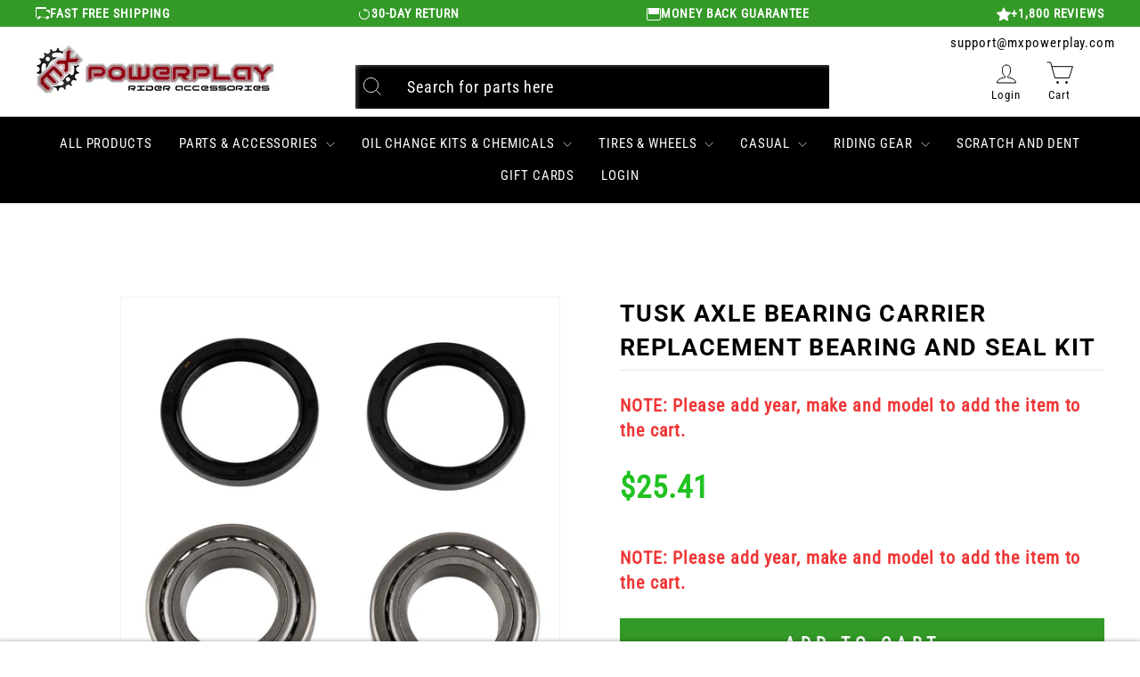

--- FILE ---
content_type: text/javascript; charset=utf-8
request_url: https://mxpowerplay.com/products/superatv-gdp-4-portal-gear-lift-cast-housing-202234-p.js
body_size: 2523
content:
{"id":8224531054755,"title":"SuperATV GDP 4\" Portal Gear Lift - Cast Housing#202234-P","handle":"superatv-gdp-4-portal-gear-lift-cast-housing-202234-p","description":"If you like to bury your machine deep in mud with huge tires and huge torque, there is a 30% gear reduction for that. If you like to ride flat out and throttle down through rough trails and nasty terrain, there is a 15% gear reduction for that. GDP Portal Gear Lifts don't put you in a box-they make what you're already doing better. With the gear reduction in the hub, it makes life easier for the entire drivetrain before it. Your axles maintain factory geometry and work less. Your axles, prop shaft, differential, and transmission are under less stress. That means longer lasting components, and a lift that doesn't destroy your machine. \u003cli\u003eCast aluminum housing.\u003c\/li\u003e \u003cli\u003eCool, quiet, precision ground gears made from 9310 alloy billet steel\u003c\/li\u003e \u003cli\u003e1.5 in. diameter 4340 hardened steel drive shaft\u003c\/li\u003e \u003cli\u003eHousings use Thermo-Tork gaskets that don't let anything through\u003c\/li\u003e \u003cli\u003eUniversal hub fits all major bolt patterns\u003c\/li\u003e \u003cli\u003eGear reduction reduces stress on your drivetrain.\u003c\/li\u003e \u003cli\u003e4\" Portal Gear Lift Includes:\u003c\/li\u003e \u003cli\u003eAssembled portal hub boxes complete with 9310 gears, seals, output shaft, Thermo-Tork gaskets, and thrust bearings\u003c\/li\u003e \u003cli\u003eUniversal hubs and precision-ground stainless steel slotted rotors with lugs\u003c\/li\u003e \u003cli\u003eSpecialized steel alloy backing plates\u003c\/li\u003e \u003cli\u003eSteel caliper mounting plates\u003c\/li\u003e \u003cli\u003eCaliper adapter plates\u003c\/li\u003e \u003cli\u003eSteel steering arms\u003c\/li\u003e \u003cli\u003eExtended brake lines\u003c\/li\u003e \u003cli\u003eAll required hardware, including recessed castle nut socket\u003c\/li\u003e","published_at":"2024-02-17T13:26:03-07:00","created_at":"2024-02-17T13:26:07-07:00","vendor":"SuperATV","type":"Parts \u0026 Accessories \u003e Axles","tags":["Size_15% Gear Reduction","Size_30% Gear Reduction","Size_30% Gear Reduction \/ 16mm Socket","Size_30% Gear Reduction \/ 18mm Socket","ymm_troy_rob"],"price":208986,"price_min":208986,"price_max":289995,"available":false,"price_varies":true,"compare_at_price":null,"compare_at_price_min":0,"compare_at_price_max":0,"compare_at_price_varies":false,"variants":[{"id":44017337958563,"title":"PGH-1-33-302 30% Gear Reduction","option1":"PGH-1-33-302 30% Gear Reduction","option2":null,"option3":null,"sku":"2022340018","requires_shipping":true,"taxable":true,"featured_image":{"id":38409601515683,"product_id":8224531054755,"position":32,"created_at":"2024-02-24T11:53:58-07:00","updated_at":"2024-02-24T11:53:58-07:00","alt":null,"width":1001,"height":1001,"src":"https:\/\/cdn.shopify.com\/s\/files\/1\/0560\/8620\/0483\/files\/2022340018_ec014fd8-6e07-4b99-a1fa-55e67db8db51.jpg?v=1708800838","variant_ids":[44017337958563]},"available":false,"name":"SuperATV GDP 4\" Portal Gear Lift - Cast Housing#202234-P - PGH-1-33-302 30% Gear Reduction","public_title":"PGH-1-33-302 30% Gear Reduction","options":["PGH-1-33-302 30% Gear Reduction"],"price":289995,"weight":95254,"compare_at_price":null,"inventory_management":"shopify","barcode":null,"featured_media":{"alt":null,"id":30881516617891,"position":32,"preview_image":{"aspect_ratio":1.0,"height":1001,"width":1001,"src":"https:\/\/cdn.shopify.com\/s\/files\/1\/0560\/8620\/0483\/files\/2022340018_ec014fd8-6e07-4b99-a1fa-55e67db8db51.jpg?v=1708800838"}},"quantity_rule":{"min":1,"max":null,"increment":1},"quantity_price_breaks":[],"requires_selling_plan":false,"selling_plan_allocations":[]},{"id":44017338024099,"title":"2022340020 30% Gear Reduction \/ 16mm Socket","option1":"2022340020 30% Gear Reduction \/ 16mm Socket","option2":null,"option3":null,"sku":"2022340020","requires_shipping":true,"taxable":true,"featured_image":null,"available":false,"name":"SuperATV GDP 4\" Portal Gear Lift - Cast Housing#202234-P - 2022340020 30% Gear Reduction \/ 16mm Socket","public_title":"2022340020 30% Gear Reduction \/ 16mm Socket","options":["2022340020 30% Gear Reduction \/ 16mm Socket"],"price":289995,"weight":95254,"compare_at_price":null,"inventory_management":"shopify","barcode":null,"quantity_rule":{"min":1,"max":null,"increment":1},"quantity_price_breaks":[],"requires_selling_plan":false,"selling_plan_allocations":[]},{"id":44017338122403,"title":"PGH-1-75-301 30% Gear Reduction","option1":"PGH-1-75-301 30% Gear Reduction","option2":null,"option3":null,"sku":"2022340024","requires_shipping":true,"taxable":true,"featured_image":{"id":38409601843363,"product_id":8224531054755,"position":39,"created_at":"2024-02-24T11:54:12-07:00","updated_at":"2024-02-24T11:54:12-07:00","alt":null,"width":1001,"height":1001,"src":"https:\/\/cdn.shopify.com\/s\/files\/1\/0560\/8620\/0483\/files\/2022340024-ad-2.jpg?v=1708800852","variant_ids":[44017338122403]},"available":false,"name":"SuperATV GDP 4\" Portal Gear Lift - Cast Housing#202234-P - PGH-1-75-301 30% Gear Reduction","public_title":"PGH-1-75-301 30% Gear Reduction","options":["PGH-1-75-301 30% Gear Reduction"],"price":289995,"weight":107501,"compare_at_price":null,"inventory_management":"shopify","barcode":null,"featured_media":{"alt":null,"id":30881516945571,"position":39,"preview_image":{"aspect_ratio":1.0,"height":1001,"width":1001,"src":"https:\/\/cdn.shopify.com\/s\/files\/1\/0560\/8620\/0483\/files\/2022340024-ad-2.jpg?v=1708800852"}},"quantity_rule":{"min":1,"max":null,"increment":1},"quantity_price_breaks":[],"requires_selling_plan":false,"selling_plan_allocations":[]},{"id":44017338155171,"title":"PGH-1-75-302 30% Gear Reduction","option1":"PGH-1-75-302 30% Gear Reduction","option2":null,"option3":null,"sku":"2022340025","requires_shipping":true,"taxable":true,"featured_image":{"id":38409601908899,"product_id":8224531054755,"position":40,"created_at":"2024-02-24T11:54:13-07:00","updated_at":"2024-02-24T11:54:13-07:00","alt":null,"width":1001,"height":1001,"src":"https:\/\/cdn.shopify.com\/s\/files\/1\/0560\/8620\/0483\/files\/2022340025-ad-1.jpg?v=1708800853","variant_ids":[44017338155171]},"available":false,"name":"SuperATV GDP 4\" Portal Gear Lift - Cast Housing#202234-P - PGH-1-75-302 30% Gear Reduction","public_title":"PGH-1-75-302 30% Gear Reduction","options":["PGH-1-75-302 30% Gear Reduction"],"price":289995,"weight":107501,"compare_at_price":null,"inventory_management":"shopify","barcode":null,"featured_media":{"alt":null,"id":30881517011107,"position":40,"preview_image":{"aspect_ratio":1.0,"height":1001,"width":1001,"src":"https:\/\/cdn.shopify.com\/s\/files\/1\/0560\/8620\/0483\/files\/2022340025-ad-1.jpg?v=1708800853"}},"quantity_rule":{"min":1,"max":null,"increment":1},"quantity_price_breaks":[],"requires_selling_plan":false,"selling_plan_allocations":[]},{"id":44017338187939,"title":"PGH-1-86-301 30% Gear Reduction","option1":"PGH-1-86-301 30% Gear Reduction","option2":null,"option3":null,"sku":"2022340026","requires_shipping":true,"taxable":true,"featured_image":{"id":38409601941667,"product_id":8224531054755,"position":41,"created_at":"2024-02-24T11:54:15-07:00","updated_at":"2024-02-24T11:54:15-07:00","alt":null,"width":1001,"height":1001,"src":"https:\/\/cdn.shopify.com\/s\/files\/1\/0560\/8620\/0483\/files\/2022340026-ad-2_361ef617-44d7-4b7d-a431-b2809993b216.jpg?v=1708800855","variant_ids":[44017338187939]},"available":false,"name":"SuperATV GDP 4\" Portal Gear Lift - Cast Housing#202234-P - PGH-1-86-301 30% Gear Reduction","public_title":"PGH-1-86-301 30% Gear Reduction","options":["PGH-1-86-301 30% Gear Reduction"],"price":289995,"weight":107501,"compare_at_price":null,"inventory_management":"shopify","barcode":null,"featured_media":{"alt":null,"id":30881517043875,"position":41,"preview_image":{"aspect_ratio":1.0,"height":1001,"width":1001,"src":"https:\/\/cdn.shopify.com\/s\/files\/1\/0560\/8620\/0483\/files\/2022340026-ad-2_361ef617-44d7-4b7d-a431-b2809993b216.jpg?v=1708800855"}},"quantity_rule":{"min":1,"max":null,"increment":1},"quantity_price_breaks":[],"requires_selling_plan":false,"selling_plan_allocations":[]},{"id":44017338220707,"title":"PGH-1-44-302 30% Gear Reduction","option1":"PGH-1-44-302 30% Gear Reduction","option2":null,"option3":null,"sku":"2022340029","requires_shipping":true,"taxable":true,"featured_image":{"id":38408921841827,"product_id":8224531054755,"position":24,"created_at":"2024-02-24T06:29:15-07:00","updated_at":"2024-02-24T06:29:15-07:00","alt":null,"width":1001,"height":1001,"src":"https:\/\/cdn.shopify.com\/s\/files\/1\/0560\/8620\/0483\/files\/2022340029-ad-2.jpg?v=1708781355","variant_ids":[44017338220707]},"available":false,"name":"SuperATV GDP 4\" Portal Gear Lift - Cast Housing#202234-P - PGH-1-44-302 30% Gear Reduction","public_title":"PGH-1-44-302 30% Gear Reduction","options":["PGH-1-44-302 30% Gear Reduction"],"price":289995,"weight":95254,"compare_at_price":null,"inventory_management":"shopify","barcode":null,"featured_media":{"alt":null,"id":30880823738531,"position":24,"preview_image":{"aspect_ratio":1.0,"height":1001,"width":1001,"src":"https:\/\/cdn.shopify.com\/s\/files\/1\/0560\/8620\/0483\/files\/2022340029-ad-2.jpg?v=1708781355"}},"quantity_rule":{"min":1,"max":null,"increment":1},"quantity_price_breaks":[],"requires_selling_plan":false,"selling_plan_allocations":[]},{"id":44017338286243,"title":"PGH-4-50-151 15% Gear Reduction","option1":"PGH-4-50-151 15% Gear Reduction","option2":null,"option3":null,"sku":"2022340034","requires_shipping":true,"taxable":true,"featured_image":null,"available":false,"name":"SuperATV GDP 4\" Portal Gear Lift - Cast Housing#202234-P - PGH-4-50-151 15% Gear Reduction","public_title":"PGH-4-50-151 15% Gear Reduction","options":["PGH-4-50-151 15% Gear Reduction"],"price":208986,"weight":101605,"compare_at_price":null,"inventory_management":"shopify","barcode":null,"quantity_rule":{"min":1,"max":null,"increment":1},"quantity_price_breaks":[],"requires_selling_plan":false,"selling_plan_allocations":[]}],"images":["\/\/cdn.shopify.com\/s\/files\/1\/0560\/8620\/0483\/files\/2022340011.jpg?v=1708781288","\/\/cdn.shopify.com\/s\/files\/1\/0560\/8620\/0483\/files\/2022340011-ad-4.jpg?v=1708781296","\/\/cdn.shopify.com\/s\/files\/1\/0560\/8620\/0483\/files\/2022340011-ad-5.jpg?v=1708781297","\/\/cdn.shopify.com\/s\/files\/1\/0560\/8620\/0483\/files\/2022340013.jpg?v=1708781299","\/\/cdn.shopify.com\/s\/files\/1\/0560\/8620\/0483\/files\/2022340013-ad-1.jpg?v=1708781301","\/\/cdn.shopify.com\/s\/files\/1\/0560\/8620\/0483\/files\/2022340013-ad-2.jpg?v=1708781302","\/\/cdn.shopify.com\/s\/files\/1\/0560\/8620\/0483\/files\/2022340015.jpg?v=1708781304","\/\/cdn.shopify.com\/s\/files\/1\/0560\/8620\/0483\/files\/2022340015-ad-1.jpg?v=1708781306","\/\/cdn.shopify.com\/s\/files\/1\/0560\/8620\/0483\/files\/2022340015-ad-2.jpg?v=1708781308","\/\/cdn.shopify.com\/s\/files\/1\/0560\/8620\/0483\/files\/2022340018.jpg?v=1708781310","\/\/cdn.shopify.com\/s\/files\/1\/0560\/8620\/0483\/files\/2022340018-ad-2.jpg?v=1708781313","\/\/cdn.shopify.com\/s\/files\/1\/0560\/8620\/0483\/files\/2022340019.jpg?v=1708781315","\/\/cdn.shopify.com\/s\/files\/1\/0560\/8620\/0483\/files\/2022340019-ad-1.jpg?v=1708781316","\/\/cdn.shopify.com\/s\/files\/1\/0560\/8620\/0483\/files\/2022340021-ad-1.jpg?v=1708781327","\/\/cdn.shopify.com\/s\/files\/1\/0560\/8620\/0483\/files\/2022340021-ad-2.jpg?v=1708781328","\/\/cdn.shopify.com\/s\/files\/1\/0560\/8620\/0483\/files\/2022340023.jpg?v=1708781330","\/\/cdn.shopify.com\/s\/files\/1\/0560\/8620\/0483\/files\/2022340023-ad-2.jpg?v=1708781334","\/\/cdn.shopify.com\/s\/files\/1\/0560\/8620\/0483\/files\/2022340024.jpg?v=1708781336","\/\/cdn.shopify.com\/s\/files\/1\/0560\/8620\/0483\/files\/2022340025.jpg?v=1708781341","\/\/cdn.shopify.com\/s\/files\/1\/0560\/8620\/0483\/files\/2022340025-ad-2.jpg?v=1708781344","\/\/cdn.shopify.com\/s\/files\/1\/0560\/8620\/0483\/files\/2022340026.jpg?v=1708781346","\/\/cdn.shopify.com\/s\/files\/1\/0560\/8620\/0483\/files\/2022340026-ad-2.jpg?v=1708781349","\/\/cdn.shopify.com\/s\/files\/1\/0560\/8620\/0483\/files\/2022340029-ad-1.jpg?v=1708781353","\/\/cdn.shopify.com\/s\/files\/1\/0560\/8620\/0483\/files\/2022340029-ad-2.jpg?v=1708781355","\/\/cdn.shopify.com\/s\/files\/1\/0560\/8620\/0483\/files\/2022340033.jpg?v=1708781357","\/\/cdn.shopify.com\/s\/files\/1\/0560\/8620\/0483\/files\/2022340033-ad-2.jpg?v=1708781360","\/\/cdn.shopify.com\/s\/files\/1\/0560\/8620\/0483\/files\/2022340011-ad-4_e28d7db8-0f25-4dbc-9346-ba40db7c24f4.jpg?v=1708800829","\/\/cdn.shopify.com\/s\/files\/1\/0560\/8620\/0483\/files\/2022340011-ad-5_b36cf739-6fde-4ac4-b371-3279d001111d.jpg?v=1708800831","\/\/cdn.shopify.com\/s\/files\/1\/0560\/8620\/0483\/files\/2022340013_25e44260-a93a-49ab-9570-adf96b727971.jpg?v=1708800833","\/\/cdn.shopify.com\/s\/files\/1\/0560\/8620\/0483\/files\/2022340015_4164b263-fa1d-49cc-86b0-de6aefa4db5f.jpg?v=1708800835","\/\/cdn.shopify.com\/s\/files\/1\/0560\/8620\/0483\/files\/2022340015-ad-2_1d9b20ba-2601-44bb-a4d9-ad7d332bc109.jpg?v=1708800836","\/\/cdn.shopify.com\/s\/files\/1\/0560\/8620\/0483\/files\/2022340018_ec014fd8-6e07-4b99-a1fa-55e67db8db51.jpg?v=1708800838","\/\/cdn.shopify.com\/s\/files\/1\/0560\/8620\/0483\/files\/2022340019_e9e32d26-3e04-46b7-85a5-1a082263b3ce.jpg?v=1708800840","\/\/cdn.shopify.com\/s\/files\/1\/0560\/8620\/0483\/files\/2022340019-ad-1_e6d36c02-5960-4d56-b886-5b60043ce524.jpg?v=1708800842","\/\/cdn.shopify.com\/s\/files\/1\/0560\/8620\/0483\/files\/2022340021.jpg?v=1708800844","\/\/cdn.shopify.com\/s\/files\/1\/0560\/8620\/0483\/files\/2022340021-ad-1_2fb8a5a0-d629-4b92-ad75-c222cb7fcb5f.jpg?v=1708800846","\/\/cdn.shopify.com\/s\/files\/1\/0560\/8620\/0483\/files\/2022340023-ad-1.jpg?v=1708800848","\/\/cdn.shopify.com\/s\/files\/1\/0560\/8620\/0483\/files\/2022340024_863ebaed-fbbc-41ce-9968-635fad129b62.jpg?v=1708800850","\/\/cdn.shopify.com\/s\/files\/1\/0560\/8620\/0483\/files\/2022340024-ad-2.jpg?v=1708800852","\/\/cdn.shopify.com\/s\/files\/1\/0560\/8620\/0483\/files\/2022340025-ad-1.jpg?v=1708800853","\/\/cdn.shopify.com\/s\/files\/1\/0560\/8620\/0483\/files\/2022340026-ad-2_361ef617-44d7-4b7d-a431-b2809993b216.jpg?v=1708800855"],"featured_image":"\/\/cdn.shopify.com\/s\/files\/1\/0560\/8620\/0483\/files\/2022340011.jpg?v=1708781288","options":[{"name":"Size","position":1,"values":["PGH-1-33-302 30% Gear Reduction","2022340020 30% Gear Reduction \/ 16mm Socket","PGH-1-75-301 30% Gear Reduction","PGH-1-75-302 30% Gear Reduction","PGH-1-86-301 30% Gear Reduction","PGH-1-44-302 30% Gear Reduction","PGH-4-50-151 15% Gear Reduction"]}],"url":"\/products\/superatv-gdp-4-portal-gear-lift-cast-housing-202234-p","media":[{"alt":null,"id":30880822460579,"position":1,"preview_image":{"aspect_ratio":1.0,"height":1001,"width":1001,"src":"https:\/\/cdn.shopify.com\/s\/files\/1\/0560\/8620\/0483\/files\/2022340011.jpg?v=1708781288"},"aspect_ratio":1.0,"height":1001,"media_type":"image","src":"https:\/\/cdn.shopify.com\/s\/files\/1\/0560\/8620\/0483\/files\/2022340011.jpg?v=1708781288","width":1001},{"alt":null,"id":30880822591651,"position":2,"preview_image":{"aspect_ratio":1.0,"height":1001,"width":1001,"src":"https:\/\/cdn.shopify.com\/s\/files\/1\/0560\/8620\/0483\/files\/2022340011-ad-4.jpg?v=1708781296"},"aspect_ratio":1.0,"height":1001,"media_type":"image","src":"https:\/\/cdn.shopify.com\/s\/files\/1\/0560\/8620\/0483\/files\/2022340011-ad-4.jpg?v=1708781296","width":1001},{"alt":null,"id":30880822624419,"position":3,"preview_image":{"aspect_ratio":1.0,"height":1001,"width":1001,"src":"https:\/\/cdn.shopify.com\/s\/files\/1\/0560\/8620\/0483\/files\/2022340011-ad-5.jpg?v=1708781297"},"aspect_ratio":1.0,"height":1001,"media_type":"image","src":"https:\/\/cdn.shopify.com\/s\/files\/1\/0560\/8620\/0483\/files\/2022340011-ad-5.jpg?v=1708781297","width":1001},{"alt":null,"id":30880822657187,"position":4,"preview_image":{"aspect_ratio":1.0,"height":1001,"width":1001,"src":"https:\/\/cdn.shopify.com\/s\/files\/1\/0560\/8620\/0483\/files\/2022340013.jpg?v=1708781299"},"aspect_ratio":1.0,"height":1001,"media_type":"image","src":"https:\/\/cdn.shopify.com\/s\/files\/1\/0560\/8620\/0483\/files\/2022340013.jpg?v=1708781299","width":1001},{"alt":null,"id":30880822689955,"position":5,"preview_image":{"aspect_ratio":1.0,"height":1001,"width":1001,"src":"https:\/\/cdn.shopify.com\/s\/files\/1\/0560\/8620\/0483\/files\/2022340013-ad-1.jpg?v=1708781301"},"aspect_ratio":1.0,"height":1001,"media_type":"image","src":"https:\/\/cdn.shopify.com\/s\/files\/1\/0560\/8620\/0483\/files\/2022340013-ad-1.jpg?v=1708781301","width":1001},{"alt":null,"id":30880822722723,"position":6,"preview_image":{"aspect_ratio":1.0,"height":1001,"width":1001,"src":"https:\/\/cdn.shopify.com\/s\/files\/1\/0560\/8620\/0483\/files\/2022340013-ad-2.jpg?v=1708781302"},"aspect_ratio":1.0,"height":1001,"media_type":"image","src":"https:\/\/cdn.shopify.com\/s\/files\/1\/0560\/8620\/0483\/files\/2022340013-ad-2.jpg?v=1708781302","width":1001},{"alt":null,"id":30880822755491,"position":7,"preview_image":{"aspect_ratio":1.0,"height":1001,"width":1001,"src":"https:\/\/cdn.shopify.com\/s\/files\/1\/0560\/8620\/0483\/files\/2022340015.jpg?v=1708781304"},"aspect_ratio":1.0,"height":1001,"media_type":"image","src":"https:\/\/cdn.shopify.com\/s\/files\/1\/0560\/8620\/0483\/files\/2022340015.jpg?v=1708781304","width":1001},{"alt":null,"id":30880822788259,"position":8,"preview_image":{"aspect_ratio":1.0,"height":1001,"width":1001,"src":"https:\/\/cdn.shopify.com\/s\/files\/1\/0560\/8620\/0483\/files\/2022340015-ad-1.jpg?v=1708781306"},"aspect_ratio":1.0,"height":1001,"media_type":"image","src":"https:\/\/cdn.shopify.com\/s\/files\/1\/0560\/8620\/0483\/files\/2022340015-ad-1.jpg?v=1708781306","width":1001},{"alt":null,"id":30880822821027,"position":9,"preview_image":{"aspect_ratio":1.0,"height":1001,"width":1001,"src":"https:\/\/cdn.shopify.com\/s\/files\/1\/0560\/8620\/0483\/files\/2022340015-ad-2.jpg?v=1708781308"},"aspect_ratio":1.0,"height":1001,"media_type":"image","src":"https:\/\/cdn.shopify.com\/s\/files\/1\/0560\/8620\/0483\/files\/2022340015-ad-2.jpg?v=1708781308","width":1001},{"alt":null,"id":30880822886563,"position":10,"preview_image":{"aspect_ratio":1.0,"height":1001,"width":1001,"src":"https:\/\/cdn.shopify.com\/s\/files\/1\/0560\/8620\/0483\/files\/2022340018.jpg?v=1708781310"},"aspect_ratio":1.0,"height":1001,"media_type":"image","src":"https:\/\/cdn.shopify.com\/s\/files\/1\/0560\/8620\/0483\/files\/2022340018.jpg?v=1708781310","width":1001},{"alt":null,"id":30880822952099,"position":11,"preview_image":{"aspect_ratio":1.0,"height":1001,"width":1001,"src":"https:\/\/cdn.shopify.com\/s\/files\/1\/0560\/8620\/0483\/files\/2022340018-ad-2.jpg?v=1708781313"},"aspect_ratio":1.0,"height":1001,"media_type":"image","src":"https:\/\/cdn.shopify.com\/s\/files\/1\/0560\/8620\/0483\/files\/2022340018-ad-2.jpg?v=1708781313","width":1001},{"alt":null,"id":30880822984867,"position":12,"preview_image":{"aspect_ratio":1.0,"height":1001,"width":1001,"src":"https:\/\/cdn.shopify.com\/s\/files\/1\/0560\/8620\/0483\/files\/2022340019.jpg?v=1708781315"},"aspect_ratio":1.0,"height":1001,"media_type":"image","src":"https:\/\/cdn.shopify.com\/s\/files\/1\/0560\/8620\/0483\/files\/2022340019.jpg?v=1708781315","width":1001},{"alt":null,"id":30880823017635,"position":13,"preview_image":{"aspect_ratio":1.0,"height":1001,"width":1001,"src":"https:\/\/cdn.shopify.com\/s\/files\/1\/0560\/8620\/0483\/files\/2022340019-ad-1.jpg?v=1708781316"},"aspect_ratio":1.0,"height":1001,"media_type":"image","src":"https:\/\/cdn.shopify.com\/s\/files\/1\/0560\/8620\/0483\/files\/2022340019-ad-1.jpg?v=1708781316","width":1001},{"alt":null,"id":30880823214243,"position":14,"preview_image":{"aspect_ratio":1.0,"height":1001,"width":1001,"src":"https:\/\/cdn.shopify.com\/s\/files\/1\/0560\/8620\/0483\/files\/2022340021-ad-1.jpg?v=1708781327"},"aspect_ratio":1.0,"height":1001,"media_type":"image","src":"https:\/\/cdn.shopify.com\/s\/files\/1\/0560\/8620\/0483\/files\/2022340021-ad-1.jpg?v=1708781327","width":1001},{"alt":null,"id":30880823247011,"position":15,"preview_image":{"aspect_ratio":1.0,"height":1001,"width":1001,"src":"https:\/\/cdn.shopify.com\/s\/files\/1\/0560\/8620\/0483\/files\/2022340021-ad-2.jpg?v=1708781328"},"aspect_ratio":1.0,"height":1001,"media_type":"image","src":"https:\/\/cdn.shopify.com\/s\/files\/1\/0560\/8620\/0483\/files\/2022340021-ad-2.jpg?v=1708781328","width":1001},{"alt":null,"id":30880823279779,"position":16,"preview_image":{"aspect_ratio":1.0,"height":1001,"width":1001,"src":"https:\/\/cdn.shopify.com\/s\/files\/1\/0560\/8620\/0483\/files\/2022340023.jpg?v=1708781330"},"aspect_ratio":1.0,"height":1001,"media_type":"image","src":"https:\/\/cdn.shopify.com\/s\/files\/1\/0560\/8620\/0483\/files\/2022340023.jpg?v=1708781330","width":1001},{"alt":null,"id":30880823345315,"position":17,"preview_image":{"aspect_ratio":1.0,"height":1001,"width":1001,"src":"https:\/\/cdn.shopify.com\/s\/files\/1\/0560\/8620\/0483\/files\/2022340023-ad-2.jpg?v=1708781334"},"aspect_ratio":1.0,"height":1001,"media_type":"image","src":"https:\/\/cdn.shopify.com\/s\/files\/1\/0560\/8620\/0483\/files\/2022340023-ad-2.jpg?v=1708781334","width":1001},{"alt":null,"id":30880823378083,"position":18,"preview_image":{"aspect_ratio":1.0,"height":1001,"width":1001,"src":"https:\/\/cdn.shopify.com\/s\/files\/1\/0560\/8620\/0483\/files\/2022340024.jpg?v=1708781336"},"aspect_ratio":1.0,"height":1001,"media_type":"image","src":"https:\/\/cdn.shopify.com\/s\/files\/1\/0560\/8620\/0483\/files\/2022340024.jpg?v=1708781336","width":1001},{"alt":null,"id":30880823476387,"position":19,"preview_image":{"aspect_ratio":1.0,"height":1001,"width":1001,"src":"https:\/\/cdn.shopify.com\/s\/files\/1\/0560\/8620\/0483\/files\/2022340025.jpg?v=1708781341"},"aspect_ratio":1.0,"height":1001,"media_type":"image","src":"https:\/\/cdn.shopify.com\/s\/files\/1\/0560\/8620\/0483\/files\/2022340025.jpg?v=1708781341","width":1001},{"alt":null,"id":30880823541923,"position":20,"preview_image":{"aspect_ratio":1.0,"height":1001,"width":1001,"src":"https:\/\/cdn.shopify.com\/s\/files\/1\/0560\/8620\/0483\/files\/2022340025-ad-2.jpg?v=1708781344"},"aspect_ratio":1.0,"height":1001,"media_type":"image","src":"https:\/\/cdn.shopify.com\/s\/files\/1\/0560\/8620\/0483\/files\/2022340025-ad-2.jpg?v=1708781344","width":1001},{"alt":null,"id":30880823574691,"position":21,"preview_image":{"aspect_ratio":1.0,"height":1001,"width":1001,"src":"https:\/\/cdn.shopify.com\/s\/files\/1\/0560\/8620\/0483\/files\/2022340026.jpg?v=1708781346"},"aspect_ratio":1.0,"height":1001,"media_type":"image","src":"https:\/\/cdn.shopify.com\/s\/files\/1\/0560\/8620\/0483\/files\/2022340026.jpg?v=1708781346","width":1001},{"alt":null,"id":30880823640227,"position":22,"preview_image":{"aspect_ratio":1.0,"height":1001,"width":1001,"src":"https:\/\/cdn.shopify.com\/s\/files\/1\/0560\/8620\/0483\/files\/2022340026-ad-2.jpg?v=1708781349"},"aspect_ratio":1.0,"height":1001,"media_type":"image","src":"https:\/\/cdn.shopify.com\/s\/files\/1\/0560\/8620\/0483\/files\/2022340026-ad-2.jpg?v=1708781349","width":1001},{"alt":null,"id":30880823705763,"position":23,"preview_image":{"aspect_ratio":1.0,"height":1001,"width":1001,"src":"https:\/\/cdn.shopify.com\/s\/files\/1\/0560\/8620\/0483\/files\/2022340029-ad-1.jpg?v=1708781353"},"aspect_ratio":1.0,"height":1001,"media_type":"image","src":"https:\/\/cdn.shopify.com\/s\/files\/1\/0560\/8620\/0483\/files\/2022340029-ad-1.jpg?v=1708781353","width":1001},{"alt":null,"id":30880823738531,"position":24,"preview_image":{"aspect_ratio":1.0,"height":1001,"width":1001,"src":"https:\/\/cdn.shopify.com\/s\/files\/1\/0560\/8620\/0483\/files\/2022340029-ad-2.jpg?v=1708781355"},"aspect_ratio":1.0,"height":1001,"media_type":"image","src":"https:\/\/cdn.shopify.com\/s\/files\/1\/0560\/8620\/0483\/files\/2022340029-ad-2.jpg?v=1708781355","width":1001},{"alt":null,"id":30880823771299,"position":25,"preview_image":{"aspect_ratio":1.0,"height":1001,"width":1001,"src":"https:\/\/cdn.shopify.com\/s\/files\/1\/0560\/8620\/0483\/files\/2022340033.jpg?v=1708781357"},"aspect_ratio":1.0,"height":1001,"media_type":"image","src":"https:\/\/cdn.shopify.com\/s\/files\/1\/0560\/8620\/0483\/files\/2022340033.jpg?v=1708781357","width":1001},{"alt":null,"id":30880823836835,"position":26,"preview_image":{"aspect_ratio":1.0,"height":1001,"width":1001,"src":"https:\/\/cdn.shopify.com\/s\/files\/1\/0560\/8620\/0483\/files\/2022340033-ad-2.jpg?v=1708781360"},"aspect_ratio":1.0,"height":1001,"media_type":"image","src":"https:\/\/cdn.shopify.com\/s\/files\/1\/0560\/8620\/0483\/files\/2022340033-ad-2.jpg?v=1708781360","width":1001},{"alt":null,"id":30881516355747,"position":27,"preview_image":{"aspect_ratio":1.0,"height":1001,"width":1001,"src":"https:\/\/cdn.shopify.com\/s\/files\/1\/0560\/8620\/0483\/files\/2022340011-ad-4_e28d7db8-0f25-4dbc-9346-ba40db7c24f4.jpg?v=1708800829"},"aspect_ratio":1.0,"height":1001,"media_type":"image","src":"https:\/\/cdn.shopify.com\/s\/files\/1\/0560\/8620\/0483\/files\/2022340011-ad-4_e28d7db8-0f25-4dbc-9346-ba40db7c24f4.jpg?v=1708800829","width":1001},{"alt":null,"id":30881516454051,"position":28,"preview_image":{"aspect_ratio":1.0,"height":1001,"width":1001,"src":"https:\/\/cdn.shopify.com\/s\/files\/1\/0560\/8620\/0483\/files\/2022340011-ad-5_b36cf739-6fde-4ac4-b371-3279d001111d.jpg?v=1708800831"},"aspect_ratio":1.0,"height":1001,"media_type":"image","src":"https:\/\/cdn.shopify.com\/s\/files\/1\/0560\/8620\/0483\/files\/2022340011-ad-5_b36cf739-6fde-4ac4-b371-3279d001111d.jpg?v=1708800831","width":1001},{"alt":null,"id":30881516486819,"position":29,"preview_image":{"aspect_ratio":1.0,"height":1001,"width":1001,"src":"https:\/\/cdn.shopify.com\/s\/files\/1\/0560\/8620\/0483\/files\/2022340013_25e44260-a93a-49ab-9570-adf96b727971.jpg?v=1708800833"},"aspect_ratio":1.0,"height":1001,"media_type":"image","src":"https:\/\/cdn.shopify.com\/s\/files\/1\/0560\/8620\/0483\/files\/2022340013_25e44260-a93a-49ab-9570-adf96b727971.jpg?v=1708800833","width":1001},{"alt":null,"id":30881516519587,"position":30,"preview_image":{"aspect_ratio":1.0,"height":1001,"width":1001,"src":"https:\/\/cdn.shopify.com\/s\/files\/1\/0560\/8620\/0483\/files\/2022340015_4164b263-fa1d-49cc-86b0-de6aefa4db5f.jpg?v=1708800835"},"aspect_ratio":1.0,"height":1001,"media_type":"image","src":"https:\/\/cdn.shopify.com\/s\/files\/1\/0560\/8620\/0483\/files\/2022340015_4164b263-fa1d-49cc-86b0-de6aefa4db5f.jpg?v=1708800835","width":1001},{"alt":null,"id":30881516585123,"position":31,"preview_image":{"aspect_ratio":1.0,"height":1001,"width":1001,"src":"https:\/\/cdn.shopify.com\/s\/files\/1\/0560\/8620\/0483\/files\/2022340015-ad-2_1d9b20ba-2601-44bb-a4d9-ad7d332bc109.jpg?v=1708800836"},"aspect_ratio":1.0,"height":1001,"media_type":"image","src":"https:\/\/cdn.shopify.com\/s\/files\/1\/0560\/8620\/0483\/files\/2022340015-ad-2_1d9b20ba-2601-44bb-a4d9-ad7d332bc109.jpg?v=1708800836","width":1001},{"alt":null,"id":30881516617891,"position":32,"preview_image":{"aspect_ratio":1.0,"height":1001,"width":1001,"src":"https:\/\/cdn.shopify.com\/s\/files\/1\/0560\/8620\/0483\/files\/2022340018_ec014fd8-6e07-4b99-a1fa-55e67db8db51.jpg?v=1708800838"},"aspect_ratio":1.0,"height":1001,"media_type":"image","src":"https:\/\/cdn.shopify.com\/s\/files\/1\/0560\/8620\/0483\/files\/2022340018_ec014fd8-6e07-4b99-a1fa-55e67db8db51.jpg?v=1708800838","width":1001},{"alt":null,"id":30881516683427,"position":33,"preview_image":{"aspect_ratio":1.0,"height":1001,"width":1001,"src":"https:\/\/cdn.shopify.com\/s\/files\/1\/0560\/8620\/0483\/files\/2022340019_e9e32d26-3e04-46b7-85a5-1a082263b3ce.jpg?v=1708800840"},"aspect_ratio":1.0,"height":1001,"media_type":"image","src":"https:\/\/cdn.shopify.com\/s\/files\/1\/0560\/8620\/0483\/files\/2022340019_e9e32d26-3e04-46b7-85a5-1a082263b3ce.jpg?v=1708800840","width":1001},{"alt":null,"id":30881516716195,"position":34,"preview_image":{"aspect_ratio":1.0,"height":1001,"width":1001,"src":"https:\/\/cdn.shopify.com\/s\/files\/1\/0560\/8620\/0483\/files\/2022340019-ad-1_e6d36c02-5960-4d56-b886-5b60043ce524.jpg?v=1708800842"},"aspect_ratio":1.0,"height":1001,"media_type":"image","src":"https:\/\/cdn.shopify.com\/s\/files\/1\/0560\/8620\/0483\/files\/2022340019-ad-1_e6d36c02-5960-4d56-b886-5b60043ce524.jpg?v=1708800842","width":1001},{"alt":null,"id":30881516748963,"position":35,"preview_image":{"aspect_ratio":1.0,"height":1001,"width":1001,"src":"https:\/\/cdn.shopify.com\/s\/files\/1\/0560\/8620\/0483\/files\/2022340021.jpg?v=1708800844"},"aspect_ratio":1.0,"height":1001,"media_type":"image","src":"https:\/\/cdn.shopify.com\/s\/files\/1\/0560\/8620\/0483\/files\/2022340021.jpg?v=1708800844","width":1001},{"alt":null,"id":30881516814499,"position":36,"preview_image":{"aspect_ratio":1.0,"height":1001,"width":1001,"src":"https:\/\/cdn.shopify.com\/s\/files\/1\/0560\/8620\/0483\/files\/2022340021-ad-1_2fb8a5a0-d629-4b92-ad75-c222cb7fcb5f.jpg?v=1708800846"},"aspect_ratio":1.0,"height":1001,"media_type":"image","src":"https:\/\/cdn.shopify.com\/s\/files\/1\/0560\/8620\/0483\/files\/2022340021-ad-1_2fb8a5a0-d629-4b92-ad75-c222cb7fcb5f.jpg?v=1708800846","width":1001},{"alt":null,"id":30881516847267,"position":37,"preview_image":{"aspect_ratio":1.0,"height":1001,"width":1001,"src":"https:\/\/cdn.shopify.com\/s\/files\/1\/0560\/8620\/0483\/files\/2022340023-ad-1.jpg?v=1708800848"},"aspect_ratio":1.0,"height":1001,"media_type":"image","src":"https:\/\/cdn.shopify.com\/s\/files\/1\/0560\/8620\/0483\/files\/2022340023-ad-1.jpg?v=1708800848","width":1001},{"alt":null,"id":30881516912803,"position":38,"preview_image":{"aspect_ratio":1.0,"height":1001,"width":1001,"src":"https:\/\/cdn.shopify.com\/s\/files\/1\/0560\/8620\/0483\/files\/2022340024_863ebaed-fbbc-41ce-9968-635fad129b62.jpg?v=1708800850"},"aspect_ratio":1.0,"height":1001,"media_type":"image","src":"https:\/\/cdn.shopify.com\/s\/files\/1\/0560\/8620\/0483\/files\/2022340024_863ebaed-fbbc-41ce-9968-635fad129b62.jpg?v=1708800850","width":1001},{"alt":null,"id":30881516945571,"position":39,"preview_image":{"aspect_ratio":1.0,"height":1001,"width":1001,"src":"https:\/\/cdn.shopify.com\/s\/files\/1\/0560\/8620\/0483\/files\/2022340024-ad-2.jpg?v=1708800852"},"aspect_ratio":1.0,"height":1001,"media_type":"image","src":"https:\/\/cdn.shopify.com\/s\/files\/1\/0560\/8620\/0483\/files\/2022340024-ad-2.jpg?v=1708800852","width":1001},{"alt":null,"id":30881517011107,"position":40,"preview_image":{"aspect_ratio":1.0,"height":1001,"width":1001,"src":"https:\/\/cdn.shopify.com\/s\/files\/1\/0560\/8620\/0483\/files\/2022340025-ad-1.jpg?v=1708800853"},"aspect_ratio":1.0,"height":1001,"media_type":"image","src":"https:\/\/cdn.shopify.com\/s\/files\/1\/0560\/8620\/0483\/files\/2022340025-ad-1.jpg?v=1708800853","width":1001},{"alt":null,"id":30881517043875,"position":41,"preview_image":{"aspect_ratio":1.0,"height":1001,"width":1001,"src":"https:\/\/cdn.shopify.com\/s\/files\/1\/0560\/8620\/0483\/files\/2022340026-ad-2_361ef617-44d7-4b7d-a431-b2809993b216.jpg?v=1708800855"},"aspect_ratio":1.0,"height":1001,"media_type":"image","src":"https:\/\/cdn.shopify.com\/s\/files\/1\/0560\/8620\/0483\/files\/2022340026-ad-2_361ef617-44d7-4b7d-a431-b2809993b216.jpg?v=1708800855","width":1001}],"requires_selling_plan":false,"selling_plan_groups":[]}

--- FILE ---
content_type: text/javascript; charset=utf-8
request_url: https://mxpowerplay.com/products/tusk-racing-axle-blocks-114033-p.js
body_size: 5158
content:
{"id":8171911643299,"title":"Tusk Racing Axle Blocks#114033-P","handle":"tusk-racing-axle-blocks-114033-p","description":"The Tusk Racing Axle Blocks are precision CNC machined from lightweight 6061-T6 aluminum for a perfect fit to replace your stock axle blocks. With an anodized finish to resist corrosion and to give your machine that factory look. Add a little extra style and functionality to your motorcycle, ATV, or UTV with Tusk quality products! \u003cli\u003eLightweight design made from billet 6061-T6 aluminum and anodized.\u003c\/li\u003e\u003cli\u003eClear, easy to see adjustment marks to ensure proper wheel alignment.\u003c\/li\u003e\u003cli\u003eSold in pairs.\u003c\/li\u003e","published_at":"2023-12-26T11:57:10-07:00","created_at":"2023-12-26T11:57:27-07:00","vendor":"TUSK","type":"Parts \u0026 Accessories \u003e Axles","tags":["Color_Black","Color_Blue","Color_Orange","Color_Red","ymm_troy_rob"],"price":2266,"price_min":2266,"price_max":3514,"available":true,"price_varies":true,"compare_at_price":null,"compare_at_price_min":0,"compare_at_price_max":0,"compare_at_price_varies":false,"variants":[{"id":43839089442979,"title":"19-9362 Red","option1":"19-9362 Red","option2":null,"option3":null,"sku":"1140330001","requires_shipping":true,"taxable":true,"featured_image":{"id":40362805231779,"product_id":8171911643299,"position":54,"created_at":"2024-12-05T04:32:10-07:00","updated_at":"2024-12-05T04:32:10-07:00","alt":null,"width":1001,"height":1001,"src":"https:\/\/cdn.shopify.com\/s\/files\/1\/0560\/8620\/0483\/files\/1140330001_24a6be1e-b2e1-4490-b10b-ad8bdaa7319a.jpg?v=1733398330","variant_ids":[43839089442979]},"available":true,"name":"Tusk Racing Axle Blocks#114033-P - 19-9362 Red","public_title":"19-9362 Red","options":["19-9362 Red"],"price":2487,"weight":91,"compare_at_price":null,"inventory_management":"shopify","barcode":null,"featured_media":{"alt":null,"id":32563193643171,"position":54,"preview_image":{"aspect_ratio":1.0,"height":1001,"width":1001,"src":"https:\/\/cdn.shopify.com\/s\/files\/1\/0560\/8620\/0483\/files\/1140330001_24a6be1e-b2e1-4490-b10b-ad8bdaa7319a.jpg?v=1733398330"}},"quantity_rule":{"min":1,"max":null,"increment":1},"quantity_price_breaks":[],"requires_selling_plan":false,"selling_plan_allocations":[]},{"id":43839089475747,"title":"L01-303 Red","option1":"L01-303 Red","option2":null,"option3":null,"sku":"1140330003","requires_shipping":true,"taxable":true,"featured_image":{"id":40362805690531,"product_id":8171911643299,"position":56,"created_at":"2024-12-05T04:32:13-07:00","updated_at":"2024-12-05T04:32:13-07:00","alt":null,"width":1001,"height":1001,"src":"https:\/\/cdn.shopify.com\/s\/files\/1\/0560\/8620\/0483\/files\/1140330003_e7242a14-d968-44c7-9f16-fc98c1b40372.jpg?v=1733398333","variant_ids":[43839089475747]},"available":true,"name":"Tusk Racing Axle Blocks#114033-P - L01-303 Red","public_title":"L01-303 Red","options":["L01-303 Red"],"price":2434,"weight":91,"compare_at_price":null,"inventory_management":"shopify","barcode":null,"featured_media":{"alt":null,"id":32563193905315,"position":56,"preview_image":{"aspect_ratio":1.0,"height":1001,"width":1001,"src":"https:\/\/cdn.shopify.com\/s\/files\/1\/0560\/8620\/0483\/files\/1140330003_e7242a14-d968-44c7-9f16-fc98c1b40372.jpg?v=1733398333"}},"quantity_rule":{"min":1,"max":null,"increment":1},"quantity_price_breaks":[],"requires_selling_plan":false,"selling_plan_allocations":[]},{"id":43839089508515,"title":"L01-304 Red","option1":"L01-304 Red","option2":null,"option3":null,"sku":"1140330004","requires_shipping":true,"taxable":true,"featured_image":{"id":40362805952675,"product_id":8171911643299,"position":57,"created_at":"2024-12-05T04:32:16-07:00","updated_at":"2024-12-05T04:32:16-07:00","alt":null,"width":1001,"height":1001,"src":"https:\/\/cdn.shopify.com\/s\/files\/1\/0560\/8620\/0483\/files\/1140330004_2ffd897a-f3a0-4ea3-a668-36d875a992fa.jpg?v=1733398336","variant_ids":[43839089508515]},"available":true,"name":"Tusk Racing Axle Blocks#114033-P - L01-304 Red","public_title":"L01-304 Red","options":["L01-304 Red"],"price":2439,"weight":77,"compare_at_price":null,"inventory_management":"shopify","barcode":null,"featured_media":{"alt":null,"id":32563194167459,"position":57,"preview_image":{"aspect_ratio":1.0,"height":1001,"width":1001,"src":"https:\/\/cdn.shopify.com\/s\/files\/1\/0560\/8620\/0483\/files\/1140330004_2ffd897a-f3a0-4ea3-a668-36d875a992fa.jpg?v=1733398336"}},"quantity_rule":{"min":1,"max":null,"increment":1},"quantity_price_breaks":[],"requires_selling_plan":false,"selling_plan_allocations":[]},{"id":43839089541283,"title":"L01-306 Red","option1":"L01-306 Red","option2":null,"option3":null,"sku":"1140330006","requires_shipping":true,"taxable":true,"featured_image":{"id":40362806444195,"product_id":8171911643299,"position":58,"created_at":"2024-12-05T04:32:18-07:00","updated_at":"2024-12-05T04:32:18-07:00","alt":null,"width":1001,"height":1001,"src":"https:\/\/cdn.shopify.com\/s\/files\/1\/0560\/8620\/0483\/files\/1140330006_30cd21a8-a4ec-4b23-8e16-8f99f4a8bc5d.jpg?v=1733398338","variant_ids":[43839089541283]},"available":true,"name":"Tusk Racing Axle Blocks#114033-P - L01-306 Red","public_title":"L01-306 Red","options":["L01-306 Red"],"price":2532,"weight":77,"compare_at_price":null,"inventory_management":"shopify","barcode":null,"featured_media":{"alt":null,"id":32563194462371,"position":58,"preview_image":{"aspect_ratio":1.0,"height":1001,"width":1001,"src":"https:\/\/cdn.shopify.com\/s\/files\/1\/0560\/8620\/0483\/files\/1140330006_30cd21a8-a4ec-4b23-8e16-8f99f4a8bc5d.jpg?v=1733398338"}},"quantity_rule":{"min":1,"max":null,"increment":1},"quantity_price_breaks":[],"requires_selling_plan":false,"selling_plan_allocations":[]},{"id":43839089574051,"title":"114-03-30010 Blue","option1":"114-03-30010 Blue","option2":null,"option3":null,"sku":"1140330010","requires_shipping":true,"taxable":true,"featured_image":{"id":40362806837411,"product_id":8171911643299,"position":59,"created_at":"2024-12-05T04:32:19-07:00","updated_at":"2024-12-05T04:32:19-07:00","alt":null,"width":1001,"height":1001,"src":"https:\/\/cdn.shopify.com\/s\/files\/1\/0560\/8620\/0483\/files\/1140330010_004dfa9a-5fac-4f69-a2f9-055abd857373.jpg?v=1733398339","variant_ids":[43839089574051]},"available":true,"name":"Tusk Racing Axle Blocks#114033-P - 114-03-30010 Blue","public_title":"114-03-30010 Blue","options":["114-03-30010 Blue"],"price":2552,"weight":77,"compare_at_price":null,"inventory_management":"shopify","barcode":null,"featured_media":{"alt":null,"id":32563194691747,"position":59,"preview_image":{"aspect_ratio":1.0,"height":1001,"width":1001,"src":"https:\/\/cdn.shopify.com\/s\/files\/1\/0560\/8620\/0483\/files\/1140330010_004dfa9a-5fac-4f69-a2f9-055abd857373.jpg?v=1733398339"}},"quantity_rule":{"min":1,"max":null,"increment":1},"quantity_price_breaks":[],"requires_selling_plan":false,"selling_plan_allocations":[]},{"id":43839089606819,"title":"114-03-30011 Blue","option1":"114-03-30011 Blue","option2":null,"option3":null,"sku":"1140330011","requires_shipping":true,"taxable":true,"featured_image":{"id":40362807034019,"product_id":8171911643299,"position":60,"created_at":"2024-12-05T04:32:22-07:00","updated_at":"2024-12-05T04:32:22-07:00","alt":null,"width":1001,"height":1001,"src":"https:\/\/cdn.shopify.com\/s\/files\/1\/0560\/8620\/0483\/files\/1140330011_d09bafa7-10df-4b60-82f7-1cfb19abdf73.jpg?v=1733398342","variant_ids":[43839089606819]},"available":true,"name":"Tusk Racing Axle Blocks#114033-P - 114-03-30011 Blue","public_title":"114-03-30011 Blue","options":["114-03-30011 Blue"],"price":2532,"weight":84,"compare_at_price":null,"inventory_management":"shopify","barcode":null,"featured_media":{"alt":null,"id":32563194790051,"position":60,"preview_image":{"aspect_ratio":1.0,"height":1001,"width":1001,"src":"https:\/\/cdn.shopify.com\/s\/files\/1\/0560\/8620\/0483\/files\/1140330011_d09bafa7-10df-4b60-82f7-1cfb19abdf73.jpg?v=1733398342"}},"quantity_rule":{"min":1,"max":null,"increment":1},"quantity_price_breaks":[],"requires_selling_plan":false,"selling_plan_allocations":[]},{"id":43839089639587,"title":"114-03-30012 Blue","option1":"114-03-30012 Blue","option2":null,"option3":null,"sku":"1140330012","requires_shipping":true,"taxable":true,"featured_image":{"id":40362807394467,"product_id":8171911643299,"position":61,"created_at":"2024-12-05T04:32:24-07:00","updated_at":"2024-12-05T04:32:24-07:00","alt":null,"width":1001,"height":1001,"src":"https:\/\/cdn.shopify.com\/s\/files\/1\/0560\/8620\/0483\/files\/1140330012_ebc338c1-6a5e-44f5-b397-84da9a43c50f.jpg?v=1733398344","variant_ids":[43839089639587]},"available":false,"name":"Tusk Racing Axle Blocks#114033-P - 114-03-30012 Blue","public_title":"114-03-30012 Blue","options":["114-03-30012 Blue"],"price":2576,"weight":82,"compare_at_price":null,"inventory_management":"shopify","barcode":null,"featured_media":{"alt":null,"id":32563195117731,"position":61,"preview_image":{"aspect_ratio":1.0,"height":1001,"width":1001,"src":"https:\/\/cdn.shopify.com\/s\/files\/1\/0560\/8620\/0483\/files\/1140330012_ebc338c1-6a5e-44f5-b397-84da9a43c50f.jpg?v=1733398344"}},"quantity_rule":{"min":1,"max":null,"increment":1},"quantity_price_breaks":[],"requires_selling_plan":false,"selling_plan_allocations":[]},{"id":43839089672355,"title":"RAB18-Orange Orange","option1":"RAB18-Orange Orange","option2":null,"option3":null,"sku":"1140330014","requires_shipping":true,"taxable":true,"featured_image":{"id":40362808213667,"product_id":8171911643299,"position":63,"created_at":"2024-12-05T04:32:28-07:00","updated_at":"2024-12-05T04:32:28-07:00","alt":null,"width":1001,"height":1001,"src":"https:\/\/cdn.shopify.com\/s\/files\/1\/0560\/8620\/0483\/files\/1140330014-ad-1_2c61f91f-968c-43df-9509-df0c366511ea.jpg?v=1733398348","variant_ids":[43839089672355]},"available":true,"name":"Tusk Racing Axle Blocks#114033-P - RAB18-Orange Orange","public_title":"RAB18-Orange Orange","options":["RAB18-Orange Orange"],"price":3370,"weight":82,"compare_at_price":null,"inventory_management":"shopify","barcode":null,"featured_media":{"alt":null,"id":32563195609251,"position":63,"preview_image":{"aspect_ratio":1.0,"height":1001,"width":1001,"src":"https:\/\/cdn.shopify.com\/s\/files\/1\/0560\/8620\/0483\/files\/1140330014-ad-1_2c61f91f-968c-43df-9509-df0c366511ea.jpg?v=1733398348"}},"quantity_rule":{"min":1,"max":null,"increment":1},"quantity_price_breaks":[],"requires_selling_plan":false,"selling_plan_allocations":[]},{"id":43839089705123,"title":"RAB18-Blue Blue","option1":"RAB18-Blue Blue","option2":null,"option3":null,"sku":"1140330015","requires_shipping":true,"taxable":true,"featured_image":{"id":40362808803491,"product_id":8171911643299,"position":64,"created_at":"2024-12-05T04:32:31-07:00","updated_at":"2024-12-05T04:32:31-07:00","alt":null,"width":1001,"height":1001,"src":"https:\/\/cdn.shopify.com\/s\/files\/1\/0560\/8620\/0483\/files\/1140330015_d0a4e9aa-3143-4519-935d-0058658b1432.jpg?v=1733398351","variant_ids":[43839089705123]},"available":false,"name":"Tusk Racing Axle Blocks#114033-P - RAB18-Blue Blue","public_title":"RAB18-Blue Blue","options":["RAB18-Blue Blue"],"price":3372,"weight":181,"compare_at_price":null,"inventory_management":"shopify","barcode":null,"featured_media":{"alt":null,"id":32563195904163,"position":64,"preview_image":{"aspect_ratio":1.0,"height":1001,"width":1001,"src":"https:\/\/cdn.shopify.com\/s\/files\/1\/0560\/8620\/0483\/files\/1140330015_d0a4e9aa-3143-4519-935d-0058658b1432.jpg?v=1733398351"}},"quantity_rule":{"min":1,"max":null,"increment":1},"quantity_price_breaks":[],"requires_selling_plan":false,"selling_plan_allocations":[]},{"id":43839089737891,"title":"RAB19-Orange Orange","option1":"RAB19-Orange Orange","option2":null,"option3":null,"sku":"1140330016","requires_shipping":true,"taxable":true,"featured_image":{"id":40362809131171,"product_id":8171911643299,"position":65,"created_at":"2024-12-05T04:32:33-07:00","updated_at":"2024-12-05T04:32:33-07:00","alt":null,"width":1001,"height":1001,"src":"https:\/\/cdn.shopify.com\/s\/files\/1\/0560\/8620\/0483\/files\/1140330016_85cdec1a-5eda-48b0-b4ac-9ebe89f8bb21.jpg?v=1733398353","variant_ids":[43839089737891]},"available":true,"name":"Tusk Racing Axle Blocks#114033-P - RAB19-Orange Orange","public_title":"RAB19-Orange Orange","options":["RAB19-Orange Orange"],"price":3514,"weight":162,"compare_at_price":null,"inventory_management":"shopify","barcode":null,"featured_media":{"alt":null,"id":32563196100771,"position":65,"preview_image":{"aspect_ratio":1.0,"height":1001,"width":1001,"src":"https:\/\/cdn.shopify.com\/s\/files\/1\/0560\/8620\/0483\/files\/1140330016_85cdec1a-5eda-48b0-b4ac-9ebe89f8bb21.jpg?v=1733398353"}},"quantity_rule":{"min":1,"max":null,"increment":1},"quantity_price_breaks":[],"requires_selling_plan":false,"selling_plan_allocations":[]},{"id":43839089770659,"title":"RAB19-Blue Blue","option1":"RAB19-Blue Blue","option2":null,"option3":null,"sku":"1140330017","requires_shipping":true,"taxable":true,"featured_image":{"id":40362809557155,"product_id":8171911643299,"position":66,"created_at":"2024-12-05T04:32:35-07:00","updated_at":"2024-12-05T04:32:35-07:00","alt":null,"width":1001,"height":1001,"src":"https:\/\/cdn.shopify.com\/s\/files\/1\/0560\/8620\/0483\/files\/1140330017_010898a4-15af-4f72-83f7-65e1c0cea43c.jpg?v=1733398355","variant_ids":[43839089770659]},"available":true,"name":"Tusk Racing Axle Blocks#114033-P - RAB19-Blue Blue","public_title":"RAB19-Blue Blue","options":["RAB19-Blue Blue"],"price":3382,"weight":154,"compare_at_price":null,"inventory_management":"shopify","barcode":null,"featured_media":{"alt":null,"id":32563196330147,"position":66,"preview_image":{"aspect_ratio":1.0,"height":1001,"width":1001,"src":"https:\/\/cdn.shopify.com\/s\/files\/1\/0560\/8620\/0483\/files\/1140330017_010898a4-15af-4f72-83f7-65e1c0cea43c.jpg?v=1733398355"}},"quantity_rule":{"min":1,"max":null,"increment":1},"quantity_price_breaks":[],"requires_selling_plan":false,"selling_plan_allocations":[]},{"id":43839089803427,"title":"RAB19-Red Red","option1":"RAB19-Red Red","option2":null,"option3":null,"sku":"1140330018","requires_shipping":true,"taxable":true,"featured_image":{"id":40362810179747,"product_id":8171911643299,"position":68,"created_at":"2024-12-05T04:32:38-07:00","updated_at":"2024-12-05T04:32:38-07:00","alt":null,"width":1001,"height":1001,"src":"https:\/\/cdn.shopify.com\/s\/files\/1\/0560\/8620\/0483\/files\/1140330018-ad-1_d1a676e7-d32e-45f7-b1d4-3164b2f25caf.jpg?v=1733398358","variant_ids":[43839089803427]},"available":true,"name":"Tusk Racing Axle Blocks#114033-P - RAB19-Red Red","public_title":"RAB19-Red Red","options":["RAB19-Red Red"],"price":3339,"weight":159,"compare_at_price":null,"inventory_management":"shopify","barcode":null,"featured_media":{"alt":null,"id":32563196657827,"position":68,"preview_image":{"aspect_ratio":1.0,"height":1001,"width":1001,"src":"https:\/\/cdn.shopify.com\/s\/files\/1\/0560\/8620\/0483\/files\/1140330018-ad-1_d1a676e7-d32e-45f7-b1d4-3164b2f25caf.jpg?v=1733398358"}},"quantity_rule":{"min":1,"max":null,"increment":1},"quantity_price_breaks":[],"requires_selling_plan":false,"selling_plan_allocations":[]},{"id":43839089836195,"title":"RAB18-Red Red","option1":"RAB18-Red Red","option2":null,"option3":null,"sku":"1140330019","requires_shipping":true,"taxable":true,"featured_image":{"id":40362811457699,"product_id":8171911643299,"position":71,"created_at":"2024-12-05T04:32:45-07:00","updated_at":"2024-12-05T04:32:45-07:00","alt":null,"width":1001,"height":1001,"src":"https:\/\/cdn.shopify.com\/s\/files\/1\/0560\/8620\/0483\/files\/1140330019-ad-2_4be6d4e2-30f0-4975-95c0-121e7939d7bb.jpg?v=1733398365","variant_ids":[43839089836195]},"available":true,"name":"Tusk Racing Axle Blocks#114033-P - RAB18-Red Red","public_title":"RAB18-Red Red","options":["RAB18-Red Red"],"price":3317,"weight":168,"compare_at_price":null,"inventory_management":"shopify","barcode":null,"featured_media":{"alt":null,"id":32563197378723,"position":71,"preview_image":{"aspect_ratio":1.0,"height":1001,"width":1001,"src":"https:\/\/cdn.shopify.com\/s\/files\/1\/0560\/8620\/0483\/files\/1140330019-ad-2_4be6d4e2-30f0-4975-95c0-121e7939d7bb.jpg?v=1733398365"}},"quantity_rule":{"min":1,"max":null,"increment":1},"quantity_price_breaks":[],"requires_selling_plan":false,"selling_plan_allocations":[]},{"id":43839089868963,"title":"ASRAB-54 Red","option1":"ASRAB-54 Red","option2":null,"option3":null,"sku":"1140330020","requires_shipping":true,"taxable":true,"featured_image":{"id":40362812244131,"product_id":8171911643299,"position":74,"created_at":"2024-12-05T04:32:50-07:00","updated_at":"2024-12-05T04:32:50-07:00","alt":null,"width":1001,"height":1001,"src":"https:\/\/cdn.shopify.com\/s\/files\/1\/0560\/8620\/0483\/files\/1140330020-ad-2_b1fdce60-6b96-4ce1-a300-0516f13c4dcd.jpg?v=1733398370","variant_ids":[43839089868963]},"available":true,"name":"Tusk Racing Axle Blocks#114033-P - ASRAB-54 Red","public_title":"ASRAB-54 Red","options":["ASRAB-54 Red"],"price":3093,"weight":113,"compare_at_price":null,"inventory_management":"shopify","barcode":null,"featured_media":{"alt":null,"id":32563197804707,"position":74,"preview_image":{"aspect_ratio":1.0,"height":1001,"width":1001,"src":"https:\/\/cdn.shopify.com\/s\/files\/1\/0560\/8620\/0483\/files\/1140330020-ad-2_b1fdce60-6b96-4ce1-a300-0516f13c4dcd.jpg?v=1733398370"}},"quantity_rule":{"min":1,"max":null,"increment":1},"quantity_price_breaks":[],"requires_selling_plan":false,"selling_plan_allocations":[]},{"id":43839089901731,"title":"ASRAB-52 Blue","option1":"ASRAB-52 Blue","option2":null,"option3":null,"sku":"1140330021","requires_shipping":true,"taxable":true,"featured_image":{"id":40362813423779,"product_id":8171911643299,"position":77,"created_at":"2024-12-05T04:32:59-07:00","updated_at":"2024-12-05T04:32:59-07:00","alt":null,"width":1001,"height":1001,"src":"https:\/\/cdn.shopify.com\/s\/files\/1\/0560\/8620\/0483\/files\/1140330021-ad-2_36c00228-2d73-47b8-bc7c-b751702fe18e.jpg?v=1733398379","variant_ids":[43839089901731]},"available":true,"name":"Tusk Racing Axle Blocks#114033-P - ASRAB-52 Blue","public_title":"ASRAB-52 Blue","options":["ASRAB-52 Blue"],"price":2951,"weight":113,"compare_at_price":null,"inventory_management":"shopify","barcode":null,"featured_media":{"alt":null,"id":32563198525603,"position":77,"preview_image":{"aspect_ratio":1.0,"height":1001,"width":1001,"src":"https:\/\/cdn.shopify.com\/s\/files\/1\/0560\/8620\/0483\/files\/1140330021-ad-2_36c00228-2d73-47b8-bc7c-b751702fe18e.jpg?v=1733398379"}},"quantity_rule":{"min":1,"max":null,"increment":1},"quantity_price_breaks":[],"requires_selling_plan":false,"selling_plan_allocations":[]},{"id":43839089934499,"title":"RAB-21-Orange Orange","option1":"RAB-21-Orange Orange","option2":null,"option3":null,"sku":"1140330022","requires_shipping":true,"taxable":true,"featured_image":{"id":40362816405667,"product_id":8171911643299,"position":83,"created_at":"2024-12-05T04:33:11-07:00","updated_at":"2024-12-05T04:33:11-07:00","alt":null,"width":1001,"height":1001,"src":"https:\/\/cdn.shopify.com\/s\/files\/1\/0560\/8620\/0483\/files\/1140330022-ad-5_b4be27c7-f915-4bdf-ab7b-53bbb6960d69.jpg?v=1733398391","variant_ids":[43839089934499]},"available":true,"name":"Tusk Racing Axle Blocks#114033-P - RAB-21-Orange Orange","public_title":"RAB-21-Orange Orange","options":["RAB-21-Orange Orange"],"price":3311,"weight":91,"compare_at_price":null,"inventory_management":"shopify","barcode":null,"featured_media":{"alt":null,"id":32563200131235,"position":83,"preview_image":{"aspect_ratio":1.0,"height":1001,"width":1001,"src":"https:\/\/cdn.shopify.com\/s\/files\/1\/0560\/8620\/0483\/files\/1140330022-ad-5_b4be27c7-f915-4bdf-ab7b-53bbb6960d69.jpg?v=1733398391"}},"quantity_rule":{"min":1,"max":null,"increment":1},"quantity_price_breaks":[],"requires_selling_plan":false,"selling_plan_allocations":[]},{"id":43839089967267,"title":"RAB-21-Blue Blue","option1":"RAB-21-Blue Blue","option2":null,"option3":null,"sku":"1140330023","requires_shipping":true,"taxable":true,"featured_image":{"id":40362818502819,"product_id":8171911643299,"position":87,"created_at":"2024-12-05T04:33:20-07:00","updated_at":"2024-12-05T04:33:20-07:00","alt":null,"width":1001,"height":1001,"src":"https:\/\/cdn.shopify.com\/s\/files\/1\/0560\/8620\/0483\/files\/1140330023-ad-3_e656ffe0-0ad7-4ae9-80ef-1ac935277941.jpg?v=1733398400","variant_ids":[43839089967267]},"available":true,"name":"Tusk Racing Axle Blocks#114033-P - RAB-21-Blue Blue","public_title":"RAB-21-Blue Blue","options":["RAB-21-Blue Blue"],"price":3298,"weight":91,"compare_at_price":null,"inventory_management":"shopify","barcode":null,"featured_media":{"alt":null,"id":32563201245347,"position":87,"preview_image":{"aspect_ratio":1.0,"height":1001,"width":1001,"src":"https:\/\/cdn.shopify.com\/s\/files\/1\/0560\/8620\/0483\/files\/1140330023-ad-3_e656ffe0-0ad7-4ae9-80ef-1ac935277941.jpg?v=1733398400"}},"quantity_rule":{"min":1,"max":null,"increment":1},"quantity_price_breaks":[],"requires_selling_plan":false,"selling_plan_allocations":[]},{"id":43839090000035,"title":"RAB-21-Black Black","option1":"RAB-21-Black Black","option2":null,"option3":null,"sku":"1140330024","requires_shipping":true,"taxable":true,"featured_image":{"id":40362821386403,"product_id":8171911643299,"position":93,"created_at":"2024-12-05T04:33:32-07:00","updated_at":"2024-12-05T04:33:32-07:00","alt":null,"width":1001,"height":1001,"src":"https:\/\/cdn.shopify.com\/s\/files\/1\/0560\/8620\/0483\/files\/1140330024-ad-5_21d245e0-0243-44c7-8335-da1f38890522.jpg?v=1733398412","variant_ids":[43839090000035]},"available":true,"name":"Tusk Racing Axle Blocks#114033-P - RAB-21-Black Black","public_title":"RAB-21-Black Black","options":["RAB-21-Black Black"],"price":3274,"weight":91,"compare_at_price":null,"inventory_management":"shopify","barcode":null,"featured_media":{"alt":null,"id":32563202883747,"position":93,"preview_image":{"aspect_ratio":1.0,"height":1001,"width":1001,"src":"https:\/\/cdn.shopify.com\/s\/files\/1\/0560\/8620\/0483\/files\/1140330024-ad-5_21d245e0-0243-44c7-8335-da1f38890522.jpg?v=1733398412"}},"quantity_rule":{"min":1,"max":null,"increment":1},"quantity_price_breaks":[],"requires_selling_plan":false,"selling_plan_allocations":[]},{"id":45174540927139,"title":"MX-SUR-LB002 Black","option1":"MX-SUR-LB002 Black","option2":null,"option3":null,"sku":"1140330025","requires_shipping":true,"taxable":true,"featured_image":{"id":40362823778467,"product_id":8171911643299,"position":99,"created_at":"2024-12-05T04:33:45-07:00","updated_at":"2024-12-05T04:33:45-07:00","alt":null,"width":1001,"height":1001,"src":"https:\/\/cdn.shopify.com\/s\/files\/1\/0560\/8620\/0483\/files\/1140330025-ad-5_33f27bd6-f4c2-417b-8389-678612791382.jpg?v=1733398425","variant_ids":[45174540927139]},"available":true,"name":"Tusk Racing Axle Blocks#114033-P - MX-SUR-LB002 Black","public_title":"MX-SUR-LB002 Black","options":["MX-SUR-LB002 Black"],"price":3161,"weight":91,"compare_at_price":null,"inventory_management":"shopify","barcode":null,"featured_media":{"alt":null,"id":32563204227235,"position":99,"preview_image":{"aspect_ratio":1.0,"height":1001,"width":1001,"src":"https:\/\/cdn.shopify.com\/s\/files\/1\/0560\/8620\/0483\/files\/1140330025-ad-5_33f27bd6-f4c2-417b-8389-678612791382.jpg?v=1733398425"}},"quantity_rule":{"min":1,"max":null,"increment":1},"quantity_price_breaks":[],"requires_selling_plan":false,"selling_plan_allocations":[]},{"id":45424637444259,"title":"BGTW200CHADJ Black","option1":"BGTW200CHADJ Black","option2":null,"option3":null,"sku":"1140330026","requires_shipping":true,"taxable":true,"featured_image":{"id":40362826629283,"product_id":8171911643299,"position":106,"created_at":"2024-12-05T04:33:59-07:00","updated_at":"2024-12-05T04:33:59-07:00","alt":null,"width":1001,"height":1001,"src":"https:\/\/cdn.shopify.com\/s\/files\/1\/0560\/8620\/0483\/files\/1140330026-ad-6_9cb1a645-0451-44f3-8fdf-2ddf8133e456.jpg?v=1733398439","variant_ids":[45424637444259]},"available":true,"name":"Tusk Racing Axle Blocks#114033-P - BGTW200CHADJ Black","public_title":"BGTW200CHADJ Black","options":["BGTW200CHADJ Black"],"price":2266,"weight":86,"compare_at_price":null,"inventory_management":"shopify","barcode":null,"featured_media":{"alt":null,"id":32563205865635,"position":106,"preview_image":{"aspect_ratio":1.0,"height":1001,"width":1001,"src":"https:\/\/cdn.shopify.com\/s\/files\/1\/0560\/8620\/0483\/files\/1140330026-ad-6_9cb1a645-0451-44f3-8fdf-2ddf8133e456.jpg?v=1733398439"}},"quantity_rule":{"min":1,"max":null,"increment":1},"quantity_price_breaks":[],"requires_selling_plan":false,"selling_plan_allocations":[]}],"images":["\/\/cdn.shopify.com\/s\/files\/1\/0560\/8620\/0483\/files\/1140330001.jpg?v=1733398095","\/\/cdn.shopify.com\/s\/files\/1\/0560\/8620\/0483\/files\/1140330002.jpg?v=1733398096","\/\/cdn.shopify.com\/s\/files\/1\/0560\/8620\/0483\/files\/1140330003.jpg?v=1733398099","\/\/cdn.shopify.com\/s\/files\/1\/0560\/8620\/0483\/files\/1140330004.jpg?v=1733398101","\/\/cdn.shopify.com\/s\/files\/1\/0560\/8620\/0483\/files\/1140330006.jpg?v=1733398102","\/\/cdn.shopify.com\/s\/files\/1\/0560\/8620\/0483\/files\/1140330010.jpg?v=1733398104","\/\/cdn.shopify.com\/s\/files\/1\/0560\/8620\/0483\/files\/1140330011.jpg?v=1733398106","\/\/cdn.shopify.com\/s\/files\/1\/0560\/8620\/0483\/files\/1140330012.jpg?v=1733398108","\/\/cdn.shopify.com\/s\/files\/1\/0560\/8620\/0483\/files\/1140330014.jpg?v=1733398110","\/\/cdn.shopify.com\/s\/files\/1\/0560\/8620\/0483\/files\/1140330014-ad-1.jpg?v=1733398112","\/\/cdn.shopify.com\/s\/files\/1\/0560\/8620\/0483\/files\/1140330015.jpg?v=1733398114","\/\/cdn.shopify.com\/s\/files\/1\/0560\/8620\/0483\/files\/1140330016.jpg?v=1733398116","\/\/cdn.shopify.com\/s\/files\/1\/0560\/8620\/0483\/files\/1140330017.jpg?v=1733398117","\/\/cdn.shopify.com\/s\/files\/1\/0560\/8620\/0483\/files\/1140330018.jpg?v=1733398119","\/\/cdn.shopify.com\/s\/files\/1\/0560\/8620\/0483\/files\/1140330018-ad-1.jpg?v=1733398122","\/\/cdn.shopify.com\/s\/files\/1\/0560\/8620\/0483\/files\/1140330019.jpg?v=1733398123","\/\/cdn.shopify.com\/s\/files\/1\/0560\/8620\/0483\/files\/1140330019-ad-1.jpg?v=1733398125","\/\/cdn.shopify.com\/s\/files\/1\/0560\/8620\/0483\/files\/1140330019-ad-2.jpg?v=1733398127","\/\/cdn.shopify.com\/s\/files\/1\/0560\/8620\/0483\/files\/1140330020.jpg?v=1733398129","\/\/cdn.shopify.com\/s\/files\/1\/0560\/8620\/0483\/files\/1140330020-ad-1.jpg?v=1733398130","\/\/cdn.shopify.com\/s\/files\/1\/0560\/8620\/0483\/files\/1140330020-ad-2.jpg?v=1733398132","\/\/cdn.shopify.com\/s\/files\/1\/0560\/8620\/0483\/files\/1140330021.jpg?v=1733398134","\/\/cdn.shopify.com\/s\/files\/1\/0560\/8620\/0483\/files\/1140330021-ad-1.jpg?v=1733398135","\/\/cdn.shopify.com\/s\/files\/1\/0560\/8620\/0483\/files\/1140330021-ad-2.jpg?v=1733398137","\/\/cdn.shopify.com\/s\/files\/1\/0560\/8620\/0483\/files\/1140330022.jpg?v=1733398139","\/\/cdn.shopify.com\/s\/files\/1\/0560\/8620\/0483\/files\/1140330022-ad-1.jpg?v=1733398141","\/\/cdn.shopify.com\/s\/files\/1\/0560\/8620\/0483\/files\/1140330022-ad-2.jpg?v=1733398142","\/\/cdn.shopify.com\/s\/files\/1\/0560\/8620\/0483\/files\/1140330022-ad-3.jpg?v=1733398144","\/\/cdn.shopify.com\/s\/files\/1\/0560\/8620\/0483\/files\/1140330022-ad-4.jpg?v=1733398146","\/\/cdn.shopify.com\/s\/files\/1\/0560\/8620\/0483\/files\/1140330022-ad-5.jpg?v=1733398148","\/\/cdn.shopify.com\/s\/files\/1\/0560\/8620\/0483\/files\/1140330023.jpg?v=1733398150","\/\/cdn.shopify.com\/s\/files\/1\/0560\/8620\/0483\/files\/1140330023-ad-1.jpg?v=1733398152","\/\/cdn.shopify.com\/s\/files\/1\/0560\/8620\/0483\/files\/1140330023-ad-2.jpg?v=1733398154","\/\/cdn.shopify.com\/s\/files\/1\/0560\/8620\/0483\/files\/1140330023-ad-3.jpg?v=1733398156","\/\/cdn.shopify.com\/s\/files\/1\/0560\/8620\/0483\/files\/1140330024.jpg?v=1733398158","\/\/cdn.shopify.com\/s\/files\/1\/0560\/8620\/0483\/files\/1140330024-ad-1.jpg?v=1733398160","\/\/cdn.shopify.com\/s\/files\/1\/0560\/8620\/0483\/files\/1140330024-ad-2.jpg?v=1733398161","\/\/cdn.shopify.com\/s\/files\/1\/0560\/8620\/0483\/files\/1140330024-ad-3.jpg?v=1733398163","\/\/cdn.shopify.com\/s\/files\/1\/0560\/8620\/0483\/files\/1140330024-ad-4.jpg?v=1733398166","\/\/cdn.shopify.com\/s\/files\/1\/0560\/8620\/0483\/files\/1140330024-ad-5.jpg?v=1733398167","\/\/cdn.shopify.com\/s\/files\/1\/0560\/8620\/0483\/files\/1140330025.jpg?v=1733398169","\/\/cdn.shopify.com\/s\/files\/1\/0560\/8620\/0483\/files\/1140330025-ad-1.jpg?v=1733398170","\/\/cdn.shopify.com\/s\/files\/1\/0560\/8620\/0483\/files\/1140330025-ad-2.jpg?v=1733398172","\/\/cdn.shopify.com\/s\/files\/1\/0560\/8620\/0483\/files\/1140330025-ad-3.jpg?v=1733398174","\/\/cdn.shopify.com\/s\/files\/1\/0560\/8620\/0483\/files\/1140330025-ad-4.jpg?v=1733398176","\/\/cdn.shopify.com\/s\/files\/1\/0560\/8620\/0483\/files\/1140330025-ad-5.jpg?v=1733398177","\/\/cdn.shopify.com\/s\/files\/1\/0560\/8620\/0483\/files\/1140330026.jpg?v=1733398179","\/\/cdn.shopify.com\/s\/files\/1\/0560\/8620\/0483\/files\/1140330026-ad-1.jpg?v=1733398181","\/\/cdn.shopify.com\/s\/files\/1\/0560\/8620\/0483\/files\/1140330026-ad-2.jpg?v=1733398182","\/\/cdn.shopify.com\/s\/files\/1\/0560\/8620\/0483\/files\/1140330026-ad-3.jpg?v=1733398184","\/\/cdn.shopify.com\/s\/files\/1\/0560\/8620\/0483\/files\/1140330026-ad-4.jpg?v=1733398186","\/\/cdn.shopify.com\/s\/files\/1\/0560\/8620\/0483\/files\/1140330026-ad-5.jpg?v=1733398187","\/\/cdn.shopify.com\/s\/files\/1\/0560\/8620\/0483\/files\/1140330026-ad-6.jpg?v=1733398189","\/\/cdn.shopify.com\/s\/files\/1\/0560\/8620\/0483\/files\/1140330001_24a6be1e-b2e1-4490-b10b-ad8bdaa7319a.jpg?v=1733398330","\/\/cdn.shopify.com\/s\/files\/1\/0560\/8620\/0483\/files\/1140330002_1959260f-e892-45dc-a205-e5da58c350c8.jpg?v=1733398332","\/\/cdn.shopify.com\/s\/files\/1\/0560\/8620\/0483\/files\/1140330003_e7242a14-d968-44c7-9f16-fc98c1b40372.jpg?v=1733398333","\/\/cdn.shopify.com\/s\/files\/1\/0560\/8620\/0483\/files\/1140330004_2ffd897a-f3a0-4ea3-a668-36d875a992fa.jpg?v=1733398336","\/\/cdn.shopify.com\/s\/files\/1\/0560\/8620\/0483\/files\/1140330006_30cd21a8-a4ec-4b23-8e16-8f99f4a8bc5d.jpg?v=1733398338","\/\/cdn.shopify.com\/s\/files\/1\/0560\/8620\/0483\/files\/1140330010_004dfa9a-5fac-4f69-a2f9-055abd857373.jpg?v=1733398339","\/\/cdn.shopify.com\/s\/files\/1\/0560\/8620\/0483\/files\/1140330011_d09bafa7-10df-4b60-82f7-1cfb19abdf73.jpg?v=1733398342","\/\/cdn.shopify.com\/s\/files\/1\/0560\/8620\/0483\/files\/1140330012_ebc338c1-6a5e-44f5-b397-84da9a43c50f.jpg?v=1733398344","\/\/cdn.shopify.com\/s\/files\/1\/0560\/8620\/0483\/files\/1140330014_ae006f16-b70a-4e70-aaa4-7ec64332c6dc.jpg?v=1733398346","\/\/cdn.shopify.com\/s\/files\/1\/0560\/8620\/0483\/files\/1140330014-ad-1_2c61f91f-968c-43df-9509-df0c366511ea.jpg?v=1733398348","\/\/cdn.shopify.com\/s\/files\/1\/0560\/8620\/0483\/files\/1140330015_d0a4e9aa-3143-4519-935d-0058658b1432.jpg?v=1733398351","\/\/cdn.shopify.com\/s\/files\/1\/0560\/8620\/0483\/files\/1140330016_85cdec1a-5eda-48b0-b4ac-9ebe89f8bb21.jpg?v=1733398353","\/\/cdn.shopify.com\/s\/files\/1\/0560\/8620\/0483\/files\/1140330017_010898a4-15af-4f72-83f7-65e1c0cea43c.jpg?v=1733398355","\/\/cdn.shopify.com\/s\/files\/1\/0560\/8620\/0483\/files\/1140330018_e004a9ae-a43e-410c-b5b2-71e3f8ad2857.jpg?v=1733398356","\/\/cdn.shopify.com\/s\/files\/1\/0560\/8620\/0483\/files\/1140330018-ad-1_d1a676e7-d32e-45f7-b1d4-3164b2f25caf.jpg?v=1733398358","\/\/cdn.shopify.com\/s\/files\/1\/0560\/8620\/0483\/files\/1140330019_b1a3f963-ba99-48d1-8e1f-ca7e95924796.jpg?v=1733398361","\/\/cdn.shopify.com\/s\/files\/1\/0560\/8620\/0483\/files\/1140330019-ad-1_3baa9563-74cb-45ce-94a0-92fb403f9615.jpg?v=1733398362","\/\/cdn.shopify.com\/s\/files\/1\/0560\/8620\/0483\/files\/1140330019-ad-2_4be6d4e2-30f0-4975-95c0-121e7939d7bb.jpg?v=1733398365","\/\/cdn.shopify.com\/s\/files\/1\/0560\/8620\/0483\/files\/1140330020_32bec37b-4f64-41c5-b0d7-fc6f6901e4cc.jpg?v=1733398366","\/\/cdn.shopify.com\/s\/files\/1\/0560\/8620\/0483\/files\/1140330020-ad-1_65136a5b-d53c-4d60-80cd-fa7450d37807.jpg?v=1733398368","\/\/cdn.shopify.com\/s\/files\/1\/0560\/8620\/0483\/files\/1140330020-ad-2_b1fdce60-6b96-4ce1-a300-0516f13c4dcd.jpg?v=1733398370","\/\/cdn.shopify.com\/s\/files\/1\/0560\/8620\/0483\/files\/1140330021_955d0bba-be3a-4968-ad67-71e7dedda981.jpg?v=1733398372","\/\/cdn.shopify.com\/s\/files\/1\/0560\/8620\/0483\/files\/1140330021-ad-1_31e8c838-4038-4c0d-8cb7-f6e98e0d5bcb.jpg?v=1733398374","\/\/cdn.shopify.com\/s\/files\/1\/0560\/8620\/0483\/files\/1140330021-ad-2_36c00228-2d73-47b8-bc7c-b751702fe18e.jpg?v=1733398379","\/\/cdn.shopify.com\/s\/files\/1\/0560\/8620\/0483\/files\/1140330022_2871cde5-ff05-42e4-97f9-533c9c4c16ff.jpg?v=1733398381","\/\/cdn.shopify.com\/s\/files\/1\/0560\/8620\/0483\/files\/1140330022-ad-1_c4566240-e72e-48ad-9cdb-c31be4518b38.jpg?v=1733398383","\/\/cdn.shopify.com\/s\/files\/1\/0560\/8620\/0483\/files\/1140330022-ad-2_830051e0-cac1-4180-abb3-c617d575e001.jpg?v=1733398385","\/\/cdn.shopify.com\/s\/files\/1\/0560\/8620\/0483\/files\/1140330022-ad-3_0276c90f-b3b1-4802-9e24-6570623e37d9.jpg?v=1733398387","\/\/cdn.shopify.com\/s\/files\/1\/0560\/8620\/0483\/files\/1140330022-ad-4_a3016a75-8f0d-4608-b434-0c16eedd6dff.jpg?v=1733398389","\/\/cdn.shopify.com\/s\/files\/1\/0560\/8620\/0483\/files\/1140330022-ad-5_b4be27c7-f915-4bdf-ab7b-53bbb6960d69.jpg?v=1733398391","\/\/cdn.shopify.com\/s\/files\/1\/0560\/8620\/0483\/files\/1140330023_d0f68c12-681d-45b1-bbb0-efa250a70c50.jpg?v=1733398394","\/\/cdn.shopify.com\/s\/files\/1\/0560\/8620\/0483\/files\/1140330023-ad-1_8fce2eeb-82f8-4eb2-99a0-21c9f77bc7fb.jpg?v=1733398396","\/\/cdn.shopify.com\/s\/files\/1\/0560\/8620\/0483\/files\/1140330023-ad-2_5c18dd6b-ecda-44f7-8283-eb56c55e4f65.jpg?v=1733398398","\/\/cdn.shopify.com\/s\/files\/1\/0560\/8620\/0483\/files\/1140330023-ad-3_e656ffe0-0ad7-4ae9-80ef-1ac935277941.jpg?v=1733398400","\/\/cdn.shopify.com\/s\/files\/1\/0560\/8620\/0483\/files\/1140330024_95194200-923a-4203-96fc-d5eb6397bd41.jpg?v=1733398402","\/\/cdn.shopify.com\/s\/files\/1\/0560\/8620\/0483\/files\/1140330024-ad-1_d355978c-bd90-42ca-bf12-47e9f0c41777.jpg?v=1733398404","\/\/cdn.shopify.com\/s\/files\/1\/0560\/8620\/0483\/files\/1140330024-ad-2_e9a4acb1-a1d8-42b4-9cfc-8f954bfb9fb0.jpg?v=1733398406","\/\/cdn.shopify.com\/s\/files\/1\/0560\/8620\/0483\/files\/1140330024-ad-3_7d988eb6-3c64-40a1-98e2-19eb951301a4.jpg?v=1733398408","\/\/cdn.shopify.com\/s\/files\/1\/0560\/8620\/0483\/files\/1140330024-ad-4_6f9ef8f0-f21d-4cbc-8d09-31d87f05c54d.jpg?v=1733398410","\/\/cdn.shopify.com\/s\/files\/1\/0560\/8620\/0483\/files\/1140330024-ad-5_21d245e0-0243-44c7-8335-da1f38890522.jpg?v=1733398412","\/\/cdn.shopify.com\/s\/files\/1\/0560\/8620\/0483\/files\/1140330025_9ae9be32-1bb5-47f5-b4b1-d2bb43eeb770.jpg?v=1733398415","\/\/cdn.shopify.com\/s\/files\/1\/0560\/8620\/0483\/files\/1140330025-ad-1_86d4804e-5a6a-4371-8699-db3cc8dc94d3.jpg?v=1733398417","\/\/cdn.shopify.com\/s\/files\/1\/0560\/8620\/0483\/files\/1140330025-ad-2_d5240ef4-9335-45d3-bf3f-68b73041e4fe.jpg?v=1733398419","\/\/cdn.shopify.com\/s\/files\/1\/0560\/8620\/0483\/files\/1140330025-ad-3_d4d53a06-9813-491a-b6dd-5920e8fb0267.jpg?v=1733398421","\/\/cdn.shopify.com\/s\/files\/1\/0560\/8620\/0483\/files\/1140330025-ad-4_317cb30f-8beb-455d-9d1e-2174e96826da.jpg?v=1733398423","\/\/cdn.shopify.com\/s\/files\/1\/0560\/8620\/0483\/files\/1140330025-ad-5_33f27bd6-f4c2-417b-8389-678612791382.jpg?v=1733398425","\/\/cdn.shopify.com\/s\/files\/1\/0560\/8620\/0483\/files\/1140330026_067ab7d5-fda3-4444-a497-403834f76545.jpg?v=1733398427","\/\/cdn.shopify.com\/s\/files\/1\/0560\/8620\/0483\/files\/1140330026-ad-1_3284d98d-09bc-42c3-87a1-21d9091e8f92.jpg?v=1733398429","\/\/cdn.shopify.com\/s\/files\/1\/0560\/8620\/0483\/files\/1140330026-ad-2_d4d7de0d-6be0-4ece-8e61-397d29201301.jpg?v=1733398431","\/\/cdn.shopify.com\/s\/files\/1\/0560\/8620\/0483\/files\/1140330026-ad-3_276e13f6-9cc9-486c-b812-631ee881649b.jpg?v=1733398433","\/\/cdn.shopify.com\/s\/files\/1\/0560\/8620\/0483\/files\/1140330026-ad-4_e01768f6-bd2b-4d72-8469-03efd874e055.jpg?v=1733398435","\/\/cdn.shopify.com\/s\/files\/1\/0560\/8620\/0483\/files\/1140330026-ad-5_1d089d35-14e1-4570-9efb-f63948fc69e1.jpg?v=1733398437","\/\/cdn.shopify.com\/s\/files\/1\/0560\/8620\/0483\/files\/1140330026-ad-6_9cb1a645-0451-44f3-8fdf-2ddf8133e456.jpg?v=1733398439"],"featured_image":"\/\/cdn.shopify.com\/s\/files\/1\/0560\/8620\/0483\/files\/1140330001.jpg?v=1733398095","options":[{"name":"Color","position":1,"values":["19-9362 Red","L01-303 Red","L01-304 Red","L01-306 Red","114-03-30010 Blue","114-03-30011 Blue","114-03-30012 Blue","RAB18-Orange Orange","RAB18-Blue Blue","RAB19-Orange Orange","RAB19-Blue Blue","RAB19-Red Red","RAB18-Red Red","ASRAB-54 Red","ASRAB-52 Blue","RAB-21-Orange Orange","RAB-21-Blue Blue","RAB-21-Black Black","MX-SUR-LB002 Black","BGTW200CHADJ Black"]}],"url":"\/products\/tusk-racing-axle-blocks-114033-p","media":[{"alt":null,"id":32563170050211,"position":1,"preview_image":{"aspect_ratio":1.0,"height":1001,"width":1001,"src":"https:\/\/cdn.shopify.com\/s\/files\/1\/0560\/8620\/0483\/files\/1140330001.jpg?v=1733398095"},"aspect_ratio":1.0,"height":1001,"media_type":"image","src":"https:\/\/cdn.shopify.com\/s\/files\/1\/0560\/8620\/0483\/files\/1140330001.jpg?v=1733398095","width":1001},{"alt":null,"id":32563170214051,"position":2,"preview_image":{"aspect_ratio":1.0,"height":1001,"width":1001,"src":"https:\/\/cdn.shopify.com\/s\/files\/1\/0560\/8620\/0483\/files\/1140330002.jpg?v=1733398096"},"aspect_ratio":1.0,"height":1001,"media_type":"image","src":"https:\/\/cdn.shopify.com\/s\/files\/1\/0560\/8620\/0483\/files\/1140330002.jpg?v=1733398096","width":1001},{"alt":null,"id":32563170377891,"position":3,"preview_image":{"aspect_ratio":1.0,"height":1001,"width":1001,"src":"https:\/\/cdn.shopify.com\/s\/files\/1\/0560\/8620\/0483\/files\/1140330003.jpg?v=1733398099"},"aspect_ratio":1.0,"height":1001,"media_type":"image","src":"https:\/\/cdn.shopify.com\/s\/files\/1\/0560\/8620\/0483\/files\/1140330003.jpg?v=1733398099","width":1001},{"alt":null,"id":32563170607267,"position":4,"preview_image":{"aspect_ratio":1.0,"height":1001,"width":1001,"src":"https:\/\/cdn.shopify.com\/s\/files\/1\/0560\/8620\/0483\/files\/1140330004.jpg?v=1733398101"},"aspect_ratio":1.0,"height":1001,"media_type":"image","src":"https:\/\/cdn.shopify.com\/s\/files\/1\/0560\/8620\/0483\/files\/1140330004.jpg?v=1733398101","width":1001},{"alt":null,"id":32563170771107,"position":5,"preview_image":{"aspect_ratio":1.0,"height":1001,"width":1001,"src":"https:\/\/cdn.shopify.com\/s\/files\/1\/0560\/8620\/0483\/files\/1140330006.jpg?v=1733398102"},"aspect_ratio":1.0,"height":1001,"media_type":"image","src":"https:\/\/cdn.shopify.com\/s\/files\/1\/0560\/8620\/0483\/files\/1140330006.jpg?v=1733398102","width":1001},{"alt":null,"id":32563171066019,"position":6,"preview_image":{"aspect_ratio":1.0,"height":1001,"width":1001,"src":"https:\/\/cdn.shopify.com\/s\/files\/1\/0560\/8620\/0483\/files\/1140330010.jpg?v=1733398104"},"aspect_ratio":1.0,"height":1001,"media_type":"image","src":"https:\/\/cdn.shopify.com\/s\/files\/1\/0560\/8620\/0483\/files\/1140330010.jpg?v=1733398104","width":1001},{"alt":null,"id":32563171262627,"position":7,"preview_image":{"aspect_ratio":1.0,"height":1001,"width":1001,"src":"https:\/\/cdn.shopify.com\/s\/files\/1\/0560\/8620\/0483\/files\/1140330011.jpg?v=1733398106"},"aspect_ratio":1.0,"height":1001,"media_type":"image","src":"https:\/\/cdn.shopify.com\/s\/files\/1\/0560\/8620\/0483\/files\/1140330011.jpg?v=1733398106","width":1001},{"alt":null,"id":32563171492003,"position":8,"preview_image":{"aspect_ratio":1.0,"height":1001,"width":1001,"src":"https:\/\/cdn.shopify.com\/s\/files\/1\/0560\/8620\/0483\/files\/1140330012.jpg?v=1733398108"},"aspect_ratio":1.0,"height":1001,"media_type":"image","src":"https:\/\/cdn.shopify.com\/s\/files\/1\/0560\/8620\/0483\/files\/1140330012.jpg?v=1733398108","width":1001},{"alt":null,"id":32563171623075,"position":9,"preview_image":{"aspect_ratio":1.0,"height":1001,"width":1001,"src":"https:\/\/cdn.shopify.com\/s\/files\/1\/0560\/8620\/0483\/files\/1140330014.jpg?v=1733398110"},"aspect_ratio":1.0,"height":1001,"media_type":"image","src":"https:\/\/cdn.shopify.com\/s\/files\/1\/0560\/8620\/0483\/files\/1140330014.jpg?v=1733398110","width":1001},{"alt":null,"id":32563171852451,"position":10,"preview_image":{"aspect_ratio":1.0,"height":1001,"width":1001,"src":"https:\/\/cdn.shopify.com\/s\/files\/1\/0560\/8620\/0483\/files\/1140330014-ad-1.jpg?v=1733398112"},"aspect_ratio":1.0,"height":1001,"media_type":"image","src":"https:\/\/cdn.shopify.com\/s\/files\/1\/0560\/8620\/0483\/files\/1140330014-ad-1.jpg?v=1733398112","width":1001},{"alt":null,"id":32563172147363,"position":11,"preview_image":{"aspect_ratio":1.0,"height":1001,"width":1001,"src":"https:\/\/cdn.shopify.com\/s\/files\/1\/0560\/8620\/0483\/files\/1140330015.jpg?v=1733398114"},"aspect_ratio":1.0,"height":1001,"media_type":"image","src":"https:\/\/cdn.shopify.com\/s\/files\/1\/0560\/8620\/0483\/files\/1140330015.jpg?v=1733398114","width":1001},{"alt":null,"id":32563172311203,"position":12,"preview_image":{"aspect_ratio":1.0,"height":1001,"width":1001,"src":"https:\/\/cdn.shopify.com\/s\/files\/1\/0560\/8620\/0483\/files\/1140330016.jpg?v=1733398116"},"aspect_ratio":1.0,"height":1001,"media_type":"image","src":"https:\/\/cdn.shopify.com\/s\/files\/1\/0560\/8620\/0483\/files\/1140330016.jpg?v=1733398116","width":1001},{"alt":null,"id":32563172540579,"position":13,"preview_image":{"aspect_ratio":1.0,"height":1001,"width":1001,"src":"https:\/\/cdn.shopify.com\/s\/files\/1\/0560\/8620\/0483\/files\/1140330017.jpg?v=1733398117"},"aspect_ratio":1.0,"height":1001,"media_type":"image","src":"https:\/\/cdn.shopify.com\/s\/files\/1\/0560\/8620\/0483\/files\/1140330017.jpg?v=1733398117","width":1001},{"alt":null,"id":32563172737187,"position":14,"preview_image":{"aspect_ratio":1.0,"height":1001,"width":1001,"src":"https:\/\/cdn.shopify.com\/s\/files\/1\/0560\/8620\/0483\/files\/1140330018.jpg?v=1733398119"},"aspect_ratio":1.0,"height":1001,"media_type":"image","src":"https:\/\/cdn.shopify.com\/s\/files\/1\/0560\/8620\/0483\/files\/1140330018.jpg?v=1733398119","width":1001},{"alt":null,"id":32563172933795,"position":15,"preview_image":{"aspect_ratio":1.0,"height":1001,"width":1001,"src":"https:\/\/cdn.shopify.com\/s\/files\/1\/0560\/8620\/0483\/files\/1140330018-ad-1.jpg?v=1733398122"},"aspect_ratio":1.0,"height":1001,"media_type":"image","src":"https:\/\/cdn.shopify.com\/s\/files\/1\/0560\/8620\/0483\/files\/1140330018-ad-1.jpg?v=1733398122","width":1001},{"alt":null,"id":32563173130403,"position":16,"preview_image":{"aspect_ratio":1.0,"height":1001,"width":1001,"src":"https:\/\/cdn.shopify.com\/s\/files\/1\/0560\/8620\/0483\/files\/1140330019.jpg?v=1733398123"},"aspect_ratio":1.0,"height":1001,"media_type":"image","src":"https:\/\/cdn.shopify.com\/s\/files\/1\/0560\/8620\/0483\/files\/1140330019.jpg?v=1733398123","width":1001},{"alt":null,"id":32563173359779,"position":17,"preview_image":{"aspect_ratio":1.0,"height":1001,"width":1001,"src":"https:\/\/cdn.shopify.com\/s\/files\/1\/0560\/8620\/0483\/files\/1140330019-ad-1.jpg?v=1733398125"},"aspect_ratio":1.0,"height":1001,"media_type":"image","src":"https:\/\/cdn.shopify.com\/s\/files\/1\/0560\/8620\/0483\/files\/1140330019-ad-1.jpg?v=1733398125","width":1001},{"alt":null,"id":32563173621923,"position":18,"preview_image":{"aspect_ratio":1.0,"height":1001,"width":1001,"src":"https:\/\/cdn.shopify.com\/s\/files\/1\/0560\/8620\/0483\/files\/1140330019-ad-2.jpg?v=1733398127"},"aspect_ratio":1.0,"height":1001,"media_type":"image","src":"https:\/\/cdn.shopify.com\/s\/files\/1\/0560\/8620\/0483\/files\/1140330019-ad-2.jpg?v=1733398127","width":1001},{"alt":null,"id":32563173785763,"position":19,"preview_image":{"aspect_ratio":1.0,"height":1001,"width":1001,"src":"https:\/\/cdn.shopify.com\/s\/files\/1\/0560\/8620\/0483\/files\/1140330020.jpg?v=1733398129"},"aspect_ratio":1.0,"height":1001,"media_type":"image","src":"https:\/\/cdn.shopify.com\/s\/files\/1\/0560\/8620\/0483\/files\/1140330020.jpg?v=1733398129","width":1001},{"alt":null,"id":32563173916835,"position":20,"preview_image":{"aspect_ratio":1.0,"height":1001,"width":1001,"src":"https:\/\/cdn.shopify.com\/s\/files\/1\/0560\/8620\/0483\/files\/1140330020-ad-1.jpg?v=1733398130"},"aspect_ratio":1.0,"height":1001,"media_type":"image","src":"https:\/\/cdn.shopify.com\/s\/files\/1\/0560\/8620\/0483\/files\/1140330020-ad-1.jpg?v=1733398130","width":1001},{"alt":null,"id":32563174047907,"position":21,"preview_image":{"aspect_ratio":1.0,"height":1001,"width":1001,"src":"https:\/\/cdn.shopify.com\/s\/files\/1\/0560\/8620\/0483\/files\/1140330020-ad-2.jpg?v=1733398132"},"aspect_ratio":1.0,"height":1001,"media_type":"image","src":"https:\/\/cdn.shopify.com\/s\/files\/1\/0560\/8620\/0483\/files\/1140330020-ad-2.jpg?v=1733398132","width":1001},{"alt":null,"id":32563174211747,"position":22,"preview_image":{"aspect_ratio":1.0,"height":1001,"width":1001,"src":"https:\/\/cdn.shopify.com\/s\/files\/1\/0560\/8620\/0483\/files\/1140330021.jpg?v=1733398134"},"aspect_ratio":1.0,"height":1001,"media_type":"image","src":"https:\/\/cdn.shopify.com\/s\/files\/1\/0560\/8620\/0483\/files\/1140330021.jpg?v=1733398134","width":1001},{"alt":null,"id":32563174375587,"position":23,"preview_image":{"aspect_ratio":1.0,"height":1001,"width":1001,"src":"https:\/\/cdn.shopify.com\/s\/files\/1\/0560\/8620\/0483\/files\/1140330021-ad-1.jpg?v=1733398135"},"aspect_ratio":1.0,"height":1001,"media_type":"image","src":"https:\/\/cdn.shopify.com\/s\/files\/1\/0560\/8620\/0483\/files\/1140330021-ad-1.jpg?v=1733398135","width":1001},{"alt":null,"id":32563174637731,"position":24,"preview_image":{"aspect_ratio":1.0,"height":1001,"width":1001,"src":"https:\/\/cdn.shopify.com\/s\/files\/1\/0560\/8620\/0483\/files\/1140330021-ad-2.jpg?v=1733398137"},"aspect_ratio":1.0,"height":1001,"media_type":"image","src":"https:\/\/cdn.shopify.com\/s\/files\/1\/0560\/8620\/0483\/files\/1140330021-ad-2.jpg?v=1733398137","width":1001},{"alt":null,"id":32563174768803,"position":25,"preview_image":{"aspect_ratio":1.0,"height":1001,"width":1001,"src":"https:\/\/cdn.shopify.com\/s\/files\/1\/0560\/8620\/0483\/files\/1140330022.jpg?v=1733398139"},"aspect_ratio":1.0,"height":1001,"media_type":"image","src":"https:\/\/cdn.shopify.com\/s\/files\/1\/0560\/8620\/0483\/files\/1140330022.jpg?v=1733398139","width":1001},{"alt":null,"id":32563174899875,"position":26,"preview_image":{"aspect_ratio":1.0,"height":1001,"width":1001,"src":"https:\/\/cdn.shopify.com\/s\/files\/1\/0560\/8620\/0483\/files\/1140330022-ad-1.jpg?v=1733398141"},"aspect_ratio":1.0,"height":1001,"media_type":"image","src":"https:\/\/cdn.shopify.com\/s\/files\/1\/0560\/8620\/0483\/files\/1140330022-ad-1.jpg?v=1733398141","width":1001},{"alt":null,"id":32563175063715,"position":27,"preview_image":{"aspect_ratio":1.0,"height":1001,"width":1001,"src":"https:\/\/cdn.shopify.com\/s\/files\/1\/0560\/8620\/0483\/files\/1140330022-ad-2.jpg?v=1733398142"},"aspect_ratio":1.0,"height":1001,"media_type":"image","src":"https:\/\/cdn.shopify.com\/s\/files\/1\/0560\/8620\/0483\/files\/1140330022-ad-2.jpg?v=1733398142","width":1001},{"alt":null,"id":32563175194787,"position":28,"preview_image":{"aspect_ratio":1.0,"height":1001,"width":1001,"src":"https:\/\/cdn.shopify.com\/s\/files\/1\/0560\/8620\/0483\/files\/1140330022-ad-3.jpg?v=1733398144"},"aspect_ratio":1.0,"height":1001,"media_type":"image","src":"https:\/\/cdn.shopify.com\/s\/files\/1\/0560\/8620\/0483\/files\/1140330022-ad-3.jpg?v=1733398144","width":1001},{"alt":null,"id":32563175424163,"position":29,"preview_image":{"aspect_ratio":1.0,"height":1001,"width":1001,"src":"https:\/\/cdn.shopify.com\/s\/files\/1\/0560\/8620\/0483\/files\/1140330022-ad-4.jpg?v=1733398146"},"aspect_ratio":1.0,"height":1001,"media_type":"image","src":"https:\/\/cdn.shopify.com\/s\/files\/1\/0560\/8620\/0483\/files\/1140330022-ad-4.jpg?v=1733398146","width":1001},{"alt":null,"id":32563175653539,"position":30,"preview_image":{"aspect_ratio":1.0,"height":1001,"width":1001,"src":"https:\/\/cdn.shopify.com\/s\/files\/1\/0560\/8620\/0483\/files\/1140330022-ad-5.jpg?v=1733398148"},"aspect_ratio":1.0,"height":1001,"media_type":"image","src":"https:\/\/cdn.shopify.com\/s\/files\/1\/0560\/8620\/0483\/files\/1140330022-ad-5.jpg?v=1733398148","width":1001},{"alt":null,"id":32563175915683,"position":31,"preview_image":{"aspect_ratio":1.0,"height":1001,"width":1001,"src":"https:\/\/cdn.shopify.com\/s\/files\/1\/0560\/8620\/0483\/files\/1140330023.jpg?v=1733398150"},"aspect_ratio":1.0,"height":1001,"media_type":"image","src":"https:\/\/cdn.shopify.com\/s\/files\/1\/0560\/8620\/0483\/files\/1140330023.jpg?v=1733398150","width":1001},{"alt":null,"id":32563176276131,"position":32,"preview_image":{"aspect_ratio":1.0,"height":1001,"width":1001,"src":"https:\/\/cdn.shopify.com\/s\/files\/1\/0560\/8620\/0483\/files\/1140330023-ad-1.jpg?v=1733398152"},"aspect_ratio":1.0,"height":1001,"media_type":"image","src":"https:\/\/cdn.shopify.com\/s\/files\/1\/0560\/8620\/0483\/files\/1140330023-ad-1.jpg?v=1733398152","width":1001},{"alt":null,"id":32563176439971,"position":33,"preview_image":{"aspect_ratio":1.0,"height":1001,"width":1001,"src":"https:\/\/cdn.shopify.com\/s\/files\/1\/0560\/8620\/0483\/files\/1140330023-ad-2.jpg?v=1733398154"},"aspect_ratio":1.0,"height":1001,"media_type":"image","src":"https:\/\/cdn.shopify.com\/s\/files\/1\/0560\/8620\/0483\/files\/1140330023-ad-2.jpg?v=1733398154","width":1001},{"alt":null,"id":32563176636579,"position":34,"preview_image":{"aspect_ratio":1.0,"height":1001,"width":1001,"src":"https:\/\/cdn.shopify.com\/s\/files\/1\/0560\/8620\/0483\/files\/1140330023-ad-3.jpg?v=1733398156"},"aspect_ratio":1.0,"height":1001,"media_type":"image","src":"https:\/\/cdn.shopify.com\/s\/files\/1\/0560\/8620\/0483\/files\/1140330023-ad-3.jpg?v=1733398156","width":1001},{"alt":null,"id":32563176931491,"position":35,"preview_image":{"aspect_ratio":1.0,"height":1001,"width":1001,"src":"https:\/\/cdn.shopify.com\/s\/files\/1\/0560\/8620\/0483\/files\/1140330024.jpg?v=1733398158"},"aspect_ratio":1.0,"height":1001,"media_type":"image","src":"https:\/\/cdn.shopify.com\/s\/files\/1\/0560\/8620\/0483\/files\/1140330024.jpg?v=1733398158","width":1001},{"alt":null,"id":32563177095331,"position":36,"preview_image":{"aspect_ratio":1.0,"height":1001,"width":1001,"src":"https:\/\/cdn.shopify.com\/s\/files\/1\/0560\/8620\/0483\/files\/1140330024-ad-1.jpg?v=1733398160"},"aspect_ratio":1.0,"height":1001,"media_type":"image","src":"https:\/\/cdn.shopify.com\/s\/files\/1\/0560\/8620\/0483\/files\/1140330024-ad-1.jpg?v=1733398160","width":1001},{"alt":null,"id":32563177226403,"position":37,"preview_image":{"aspect_ratio":1.0,"height":1001,"width":1001,"src":"https:\/\/cdn.shopify.com\/s\/files\/1\/0560\/8620\/0483\/files\/1140330024-ad-2.jpg?v=1733398161"},"aspect_ratio":1.0,"height":1001,"media_type":"image","src":"https:\/\/cdn.shopify.com\/s\/files\/1\/0560\/8620\/0483\/files\/1140330024-ad-2.jpg?v=1733398161","width":1001},{"alt":null,"id":32563177390243,"position":38,"preview_image":{"aspect_ratio":1.0,"height":1001,"width":1001,"src":"https:\/\/cdn.shopify.com\/s\/files\/1\/0560\/8620\/0483\/files\/1140330024-ad-3.jpg?v=1733398163"},"aspect_ratio":1.0,"height":1001,"media_type":"image","src":"https:\/\/cdn.shopify.com\/s\/files\/1\/0560\/8620\/0483\/files\/1140330024-ad-3.jpg?v=1733398163","width":1001},{"alt":null,"id":32563177554083,"position":39,"preview_image":{"aspect_ratio":1.0,"height":1001,"width":1001,"src":"https:\/\/cdn.shopify.com\/s\/files\/1\/0560\/8620\/0483\/files\/1140330024-ad-4.jpg?v=1733398166"},"aspect_ratio":1.0,"height":1001,"media_type":"image","src":"https:\/\/cdn.shopify.com\/s\/files\/1\/0560\/8620\/0483\/files\/1140330024-ad-4.jpg?v=1733398166","width":1001},{"alt":null,"id":32563177717923,"position":40,"preview_image":{"aspect_ratio":1.0,"height":1001,"width":1001,"src":"https:\/\/cdn.shopify.com\/s\/files\/1\/0560\/8620\/0483\/files\/1140330024-ad-5.jpg?v=1733398167"},"aspect_ratio":1.0,"height":1001,"media_type":"image","src":"https:\/\/cdn.shopify.com\/s\/files\/1\/0560\/8620\/0483\/files\/1140330024-ad-5.jpg?v=1733398167","width":1001},{"alt":null,"id":32563177848995,"position":41,"preview_image":{"aspect_ratio":1.0,"height":1001,"width":1001,"src":"https:\/\/cdn.shopify.com\/s\/files\/1\/0560\/8620\/0483\/files\/1140330025.jpg?v=1733398169"},"aspect_ratio":1.0,"height":1001,"media_type":"image","src":"https:\/\/cdn.shopify.com\/s\/files\/1\/0560\/8620\/0483\/files\/1140330025.jpg?v=1733398169","width":1001},{"alt":null,"id":32563178012835,"position":42,"preview_image":{"aspect_ratio":1.0,"height":1001,"width":1001,"src":"https:\/\/cdn.shopify.com\/s\/files\/1\/0560\/8620\/0483\/files\/1140330025-ad-1.jpg?v=1733398170"},"aspect_ratio":1.0,"height":1001,"media_type":"image","src":"https:\/\/cdn.shopify.com\/s\/files\/1\/0560\/8620\/0483\/files\/1140330025-ad-1.jpg?v=1733398170","width":1001},{"alt":null,"id":32563178307747,"position":43,"preview_image":{"aspect_ratio":1.0,"height":1001,"width":1001,"src":"https:\/\/cdn.shopify.com\/s\/files\/1\/0560\/8620\/0483\/files\/1140330025-ad-2.jpg?v=1733398172"},"aspect_ratio":1.0,"height":1001,"media_type":"image","src":"https:\/\/cdn.shopify.com\/s\/files\/1\/0560\/8620\/0483\/files\/1140330025-ad-2.jpg?v=1733398172","width":1001},{"alt":null,"id":32563178569891,"position":44,"preview_image":{"aspect_ratio":1.0,"height":1001,"width":1001,"src":"https:\/\/cdn.shopify.com\/s\/files\/1\/0560\/8620\/0483\/files\/1140330025-ad-3.jpg?v=1733398174"},"aspect_ratio":1.0,"height":1001,"media_type":"image","src":"https:\/\/cdn.shopify.com\/s\/files\/1\/0560\/8620\/0483\/files\/1140330025-ad-3.jpg?v=1733398174","width":1001},{"alt":null,"id":32563178733731,"position":45,"preview_image":{"aspect_ratio":1.0,"height":1001,"width":1001,"src":"https:\/\/cdn.shopify.com\/s\/files\/1\/0560\/8620\/0483\/files\/1140330025-ad-4.jpg?v=1733398176"},"aspect_ratio":1.0,"height":1001,"media_type":"image","src":"https:\/\/cdn.shopify.com\/s\/files\/1\/0560\/8620\/0483\/files\/1140330025-ad-4.jpg?v=1733398176","width":1001},{"alt":null,"id":32563178963107,"position":46,"preview_image":{"aspect_ratio":1.0,"height":1001,"width":1001,"src":"https:\/\/cdn.shopify.com\/s\/files\/1\/0560\/8620\/0483\/files\/1140330025-ad-5.jpg?v=1733398177"},"aspect_ratio":1.0,"height":1001,"media_type":"image","src":"https:\/\/cdn.shopify.com\/s\/files\/1\/0560\/8620\/0483\/files\/1140330025-ad-5.jpg?v=1733398177","width":1001},{"alt":null,"id":32563179159715,"position":47,"preview_image":{"aspect_ratio":1.0,"height":1001,"width":1001,"src":"https:\/\/cdn.shopify.com\/s\/files\/1\/0560\/8620\/0483\/files\/1140330026.jpg?v=1733398179"},"aspect_ratio":1.0,"height":1001,"media_type":"image","src":"https:\/\/cdn.shopify.com\/s\/files\/1\/0560\/8620\/0483\/files\/1140330026.jpg?v=1733398179","width":1001},{"alt":null,"id":32563179323555,"position":48,"preview_image":{"aspect_ratio":1.0,"height":1001,"width":1001,"src":"https:\/\/cdn.shopify.com\/s\/files\/1\/0560\/8620\/0483\/files\/1140330026-ad-1.jpg?v=1733398181"},"aspect_ratio":1.0,"height":1001,"media_type":"image","src":"https:\/\/cdn.shopify.com\/s\/files\/1\/0560\/8620\/0483\/files\/1140330026-ad-1.jpg?v=1733398181","width":1001},{"alt":null,"id":32563179618467,"position":49,"preview_image":{"aspect_ratio":1.0,"height":1001,"width":1001,"src":"https:\/\/cdn.shopify.com\/s\/files\/1\/0560\/8620\/0483\/files\/1140330026-ad-2.jpg?v=1733398182"},"aspect_ratio":1.0,"height":1001,"media_type":"image","src":"https:\/\/cdn.shopify.com\/s\/files\/1\/0560\/8620\/0483\/files\/1140330026-ad-2.jpg?v=1733398182","width":1001},{"alt":null,"id":32563179749539,"position":50,"preview_image":{"aspect_ratio":1.0,"height":1001,"width":1001,"src":"https:\/\/cdn.shopify.com\/s\/files\/1\/0560\/8620\/0483\/files\/1140330026-ad-3.jpg?v=1733398184"},"aspect_ratio":1.0,"height":1001,"media_type":"image","src":"https:\/\/cdn.shopify.com\/s\/files\/1\/0560\/8620\/0483\/files\/1140330026-ad-3.jpg?v=1733398184","width":1001},{"alt":null,"id":32563179978915,"position":51,"preview_image":{"aspect_ratio":1.0,"height":1001,"width":1001,"src":"https:\/\/cdn.shopify.com\/s\/files\/1\/0560\/8620\/0483\/files\/1140330026-ad-4.jpg?v=1733398186"},"aspect_ratio":1.0,"height":1001,"media_type":"image","src":"https:\/\/cdn.shopify.com\/s\/files\/1\/0560\/8620\/0483\/files\/1140330026-ad-4.jpg?v=1733398186","width":1001},{"alt":null,"id":32563180175523,"position":52,"preview_image":{"aspect_ratio":1.0,"height":1001,"width":1001,"src":"https:\/\/cdn.shopify.com\/s\/files\/1\/0560\/8620\/0483\/files\/1140330026-ad-5.jpg?v=1733398187"},"aspect_ratio":1.0,"height":1001,"media_type":"image","src":"https:\/\/cdn.shopify.com\/s\/files\/1\/0560\/8620\/0483\/files\/1140330026-ad-5.jpg?v=1733398187","width":1001},{"alt":null,"id":32563180273827,"position":53,"preview_image":{"aspect_ratio":1.0,"height":1001,"width":1001,"src":"https:\/\/cdn.shopify.com\/s\/files\/1\/0560\/8620\/0483\/files\/1140330026-ad-6.jpg?v=1733398189"},"aspect_ratio":1.0,"height":1001,"media_type":"image","src":"https:\/\/cdn.shopify.com\/s\/files\/1\/0560\/8620\/0483\/files\/1140330026-ad-6.jpg?v=1733398189","width":1001},{"alt":null,"id":32563193643171,"position":54,"preview_image":{"aspect_ratio":1.0,"height":1001,"width":1001,"src":"https:\/\/cdn.shopify.com\/s\/files\/1\/0560\/8620\/0483\/files\/1140330001_24a6be1e-b2e1-4490-b10b-ad8bdaa7319a.jpg?v=1733398330"},"aspect_ratio":1.0,"height":1001,"media_type":"image","src":"https:\/\/cdn.shopify.com\/s\/files\/1\/0560\/8620\/0483\/files\/1140330001_24a6be1e-b2e1-4490-b10b-ad8bdaa7319a.jpg?v=1733398330","width":1001},{"alt":null,"id":32563193741475,"position":55,"preview_image":{"aspect_ratio":1.0,"height":1001,"width":1001,"src":"https:\/\/cdn.shopify.com\/s\/files\/1\/0560\/8620\/0483\/files\/1140330002_1959260f-e892-45dc-a205-e5da58c350c8.jpg?v=1733398332"},"aspect_ratio":1.0,"height":1001,"media_type":"image","src":"https:\/\/cdn.shopify.com\/s\/files\/1\/0560\/8620\/0483\/files\/1140330002_1959260f-e892-45dc-a205-e5da58c350c8.jpg?v=1733398332","width":1001},{"alt":null,"id":32563193905315,"position":56,"preview_image":{"aspect_ratio":1.0,"height":1001,"width":1001,"src":"https:\/\/cdn.shopify.com\/s\/files\/1\/0560\/8620\/0483\/files\/1140330003_e7242a14-d968-44c7-9f16-fc98c1b40372.jpg?v=1733398333"},"aspect_ratio":1.0,"height":1001,"media_type":"image","src":"https:\/\/cdn.shopify.com\/s\/files\/1\/0560\/8620\/0483\/files\/1140330003_e7242a14-d968-44c7-9f16-fc98c1b40372.jpg?v=1733398333","width":1001},{"alt":null,"id":32563194167459,"position":57,"preview_image":{"aspect_ratio":1.0,"height":1001,"width":1001,"src":"https:\/\/cdn.shopify.com\/s\/files\/1\/0560\/8620\/0483\/files\/1140330004_2ffd897a-f3a0-4ea3-a668-36d875a992fa.jpg?v=1733398336"},"aspect_ratio":1.0,"height":1001,"media_type":"image","src":"https:\/\/cdn.shopify.com\/s\/files\/1\/0560\/8620\/0483\/files\/1140330004_2ffd897a-f3a0-4ea3-a668-36d875a992fa.jpg?v=1733398336","width":1001},{"alt":null,"id":32563194462371,"position":58,"preview_image":{"aspect_ratio":1.0,"height":1001,"width":1001,"src":"https:\/\/cdn.shopify.com\/s\/files\/1\/0560\/8620\/0483\/files\/1140330006_30cd21a8-a4ec-4b23-8e16-8f99f4a8bc5d.jpg?v=1733398338"},"aspect_ratio":1.0,"height":1001,"media_type":"image","src":"https:\/\/cdn.shopify.com\/s\/files\/1\/0560\/8620\/0483\/files\/1140330006_30cd21a8-a4ec-4b23-8e16-8f99f4a8bc5d.jpg?v=1733398338","width":1001},{"alt":null,"id":32563194691747,"position":59,"preview_image":{"aspect_ratio":1.0,"height":1001,"width":1001,"src":"https:\/\/cdn.shopify.com\/s\/files\/1\/0560\/8620\/0483\/files\/1140330010_004dfa9a-5fac-4f69-a2f9-055abd857373.jpg?v=1733398339"},"aspect_ratio":1.0,"height":1001,"media_type":"image","src":"https:\/\/cdn.shopify.com\/s\/files\/1\/0560\/8620\/0483\/files\/1140330010_004dfa9a-5fac-4f69-a2f9-055abd857373.jpg?v=1733398339","width":1001},{"alt":null,"id":32563194790051,"position":60,"preview_image":{"aspect_ratio":1.0,"height":1001,"width":1001,"src":"https:\/\/cdn.shopify.com\/s\/files\/1\/0560\/8620\/0483\/files\/1140330011_d09bafa7-10df-4b60-82f7-1cfb19abdf73.jpg?v=1733398342"},"aspect_ratio":1.0,"height":1001,"media_type":"image","src":"https:\/\/cdn.shopify.com\/s\/files\/1\/0560\/8620\/0483\/files\/1140330011_d09bafa7-10df-4b60-82f7-1cfb19abdf73.jpg?v=1733398342","width":1001},{"alt":null,"id":32563195117731,"position":61,"preview_image":{"aspect_ratio":1.0,"height":1001,"width":1001,"src":"https:\/\/cdn.shopify.com\/s\/files\/1\/0560\/8620\/0483\/files\/1140330012_ebc338c1-6a5e-44f5-b397-84da9a43c50f.jpg?v=1733398344"},"aspect_ratio":1.0,"height":1001,"media_type":"image","src":"https:\/\/cdn.shopify.com\/s\/files\/1\/0560\/8620\/0483\/files\/1140330012_ebc338c1-6a5e-44f5-b397-84da9a43c50f.jpg?v=1733398344","width":1001},{"alt":null,"id":32563195412643,"position":62,"preview_image":{"aspect_ratio":1.0,"height":1001,"width":1001,"src":"https:\/\/cdn.shopify.com\/s\/files\/1\/0560\/8620\/0483\/files\/1140330014_ae006f16-b70a-4e70-aaa4-7ec64332c6dc.jpg?v=1733398346"},"aspect_ratio":1.0,"height":1001,"media_type":"image","src":"https:\/\/cdn.shopify.com\/s\/files\/1\/0560\/8620\/0483\/files\/1140330014_ae006f16-b70a-4e70-aaa4-7ec64332c6dc.jpg?v=1733398346","width":1001},{"alt":null,"id":32563195609251,"position":63,"preview_image":{"aspect_ratio":1.0,"height":1001,"width":1001,"src":"https:\/\/cdn.shopify.com\/s\/files\/1\/0560\/8620\/0483\/files\/1140330014-ad-1_2c61f91f-968c-43df-9509-df0c366511ea.jpg?v=1733398348"},"aspect_ratio":1.0,"height":1001,"media_type":"image","src":"https:\/\/cdn.shopify.com\/s\/files\/1\/0560\/8620\/0483\/files\/1140330014-ad-1_2c61f91f-968c-43df-9509-df0c366511ea.jpg?v=1733398348","width":1001},{"alt":null,"id":32563195904163,"position":64,"preview_image":{"aspect_ratio":1.0,"height":1001,"width":1001,"src":"https:\/\/cdn.shopify.com\/s\/files\/1\/0560\/8620\/0483\/files\/1140330015_d0a4e9aa-3143-4519-935d-0058658b1432.jpg?v=1733398351"},"aspect_ratio":1.0,"height":1001,"media_type":"image","src":"https:\/\/cdn.shopify.com\/s\/files\/1\/0560\/8620\/0483\/files\/1140330015_d0a4e9aa-3143-4519-935d-0058658b1432.jpg?v=1733398351","width":1001},{"alt":null,"id":32563196100771,"position":65,"preview_image":{"aspect_ratio":1.0,"height":1001,"width":1001,"src":"https:\/\/cdn.shopify.com\/s\/files\/1\/0560\/8620\/0483\/files\/1140330016_85cdec1a-5eda-48b0-b4ac-9ebe89f8bb21.jpg?v=1733398353"},"aspect_ratio":1.0,"height":1001,"media_type":"image","src":"https:\/\/cdn.shopify.com\/s\/files\/1\/0560\/8620\/0483\/files\/1140330016_85cdec1a-5eda-48b0-b4ac-9ebe89f8bb21.jpg?v=1733398353","width":1001},{"alt":null,"id":32563196330147,"position":66,"preview_image":{"aspect_ratio":1.0,"height":1001,"width":1001,"src":"https:\/\/cdn.shopify.com\/s\/files\/1\/0560\/8620\/0483\/files\/1140330017_010898a4-15af-4f72-83f7-65e1c0cea43c.jpg?v=1733398355"},"aspect_ratio":1.0,"height":1001,"media_type":"image","src":"https:\/\/cdn.shopify.com\/s\/files\/1\/0560\/8620\/0483\/files\/1140330017_010898a4-15af-4f72-83f7-65e1c0cea43c.jpg?v=1733398355","width":1001},{"alt":null,"id":32563196493987,"position":67,"preview_image":{"aspect_ratio":1.0,"height":1001,"width":1001,"src":"https:\/\/cdn.shopify.com\/s\/files\/1\/0560\/8620\/0483\/files\/1140330018_e004a9ae-a43e-410c-b5b2-71e3f8ad2857.jpg?v=1733398356"},"aspect_ratio":1.0,"height":1001,"media_type":"image","src":"https:\/\/cdn.shopify.com\/s\/files\/1\/0560\/8620\/0483\/files\/1140330018_e004a9ae-a43e-410c-b5b2-71e3f8ad2857.jpg?v=1733398356","width":1001},{"alt":null,"id":32563196657827,"position":68,"preview_image":{"aspect_ratio":1.0,"height":1001,"width":1001,"src":"https:\/\/cdn.shopify.com\/s\/files\/1\/0560\/8620\/0483\/files\/1140330018-ad-1_d1a676e7-d32e-45f7-b1d4-3164b2f25caf.jpg?v=1733398358"},"aspect_ratio":1.0,"height":1001,"media_type":"image","src":"https:\/\/cdn.shopify.com\/s\/files\/1\/0560\/8620\/0483\/files\/1140330018-ad-1_d1a676e7-d32e-45f7-b1d4-3164b2f25caf.jpg?v=1733398358","width":1001},{"alt":null,"id":32563196985507,"position":69,"preview_image":{"aspect_ratio":1.0,"height":1001,"width":1001,"src":"https:\/\/cdn.shopify.com\/s\/files\/1\/0560\/8620\/0483\/files\/1140330019_b1a3f963-ba99-48d1-8e1f-ca7e95924796.jpg?v=1733398361"},"aspect_ratio":1.0,"height":1001,"media_type":"image","src":"https:\/\/cdn.shopify.com\/s\/files\/1\/0560\/8620\/0483\/files\/1140330019_b1a3f963-ba99-48d1-8e1f-ca7e95924796.jpg?v=1733398361","width":1001},{"alt":null,"id":32563197149347,"position":70,"preview_image":{"aspect_ratio":1.0,"height":1001,"width":1001,"src":"https:\/\/cdn.shopify.com\/s\/files\/1\/0560\/8620\/0483\/files\/1140330019-ad-1_3baa9563-74cb-45ce-94a0-92fb403f9615.jpg?v=1733398362"},"aspect_ratio":1.0,"height":1001,"media_type":"image","src":"https:\/\/cdn.shopify.com\/s\/files\/1\/0560\/8620\/0483\/files\/1140330019-ad-1_3baa9563-74cb-45ce-94a0-92fb403f9615.jpg?v=1733398362","width":1001},{"alt":null,"id":32563197378723,"position":71,"preview_image":{"aspect_ratio":1.0,"height":1001,"width":1001,"src":"https:\/\/cdn.shopify.com\/s\/files\/1\/0560\/8620\/0483\/files\/1140330019-ad-2_4be6d4e2-30f0-4975-95c0-121e7939d7bb.jpg?v=1733398365"},"aspect_ratio":1.0,"height":1001,"media_type":"image","src":"https:\/\/cdn.shopify.com\/s\/files\/1\/0560\/8620\/0483\/files\/1140330019-ad-2_4be6d4e2-30f0-4975-95c0-121e7939d7bb.jpg?v=1733398365","width":1001},{"alt":null,"id":32563197509795,"position":72,"preview_image":{"aspect_ratio":1.0,"height":1001,"width":1001,"src":"https:\/\/cdn.shopify.com\/s\/files\/1\/0560\/8620\/0483\/files\/1140330020_32bec37b-4f64-41c5-b0d7-fc6f6901e4cc.jpg?v=1733398366"},"aspect_ratio":1.0,"height":1001,"media_type":"image","src":"https:\/\/cdn.shopify.com\/s\/files\/1\/0560\/8620\/0483\/files\/1140330020_32bec37b-4f64-41c5-b0d7-fc6f6901e4cc.jpg?v=1733398366","width":1001},{"alt":null,"id":32563197673635,"position":73,"preview_image":{"aspect_ratio":1.0,"height":1001,"width":1001,"src":"https:\/\/cdn.shopify.com\/s\/files\/1\/0560\/8620\/0483\/files\/1140330020-ad-1_65136a5b-d53c-4d60-80cd-fa7450d37807.jpg?v=1733398368"},"aspect_ratio":1.0,"height":1001,"media_type":"image","src":"https:\/\/cdn.shopify.com\/s\/files\/1\/0560\/8620\/0483\/files\/1140330020-ad-1_65136a5b-d53c-4d60-80cd-fa7450d37807.jpg?v=1733398368","width":1001},{"alt":null,"id":32563197804707,"position":74,"preview_image":{"aspect_ratio":1.0,"height":1001,"width":1001,"src":"https:\/\/cdn.shopify.com\/s\/files\/1\/0560\/8620\/0483\/files\/1140330020-ad-2_b1fdce60-6b96-4ce1-a300-0516f13c4dcd.jpg?v=1733398370"},"aspect_ratio":1.0,"height":1001,"media_type":"image","src":"https:\/\/cdn.shopify.com\/s\/files\/1\/0560\/8620\/0483\/files\/1140330020-ad-2_b1fdce60-6b96-4ce1-a300-0516f13c4dcd.jpg?v=1733398370","width":1001},{"alt":null,"id":32563198001315,"position":75,"preview_image":{"aspect_ratio":1.0,"height":1001,"width":1001,"src":"https:\/\/cdn.shopify.com\/s\/files\/1\/0560\/8620\/0483\/files\/1140330021_955d0bba-be3a-4968-ad67-71e7dedda981.jpg?v=1733398372"},"aspect_ratio":1.0,"height":1001,"media_type":"image","src":"https:\/\/cdn.shopify.com\/s\/files\/1\/0560\/8620\/0483\/files\/1140330021_955d0bba-be3a-4968-ad67-71e7dedda981.jpg?v=1733398372","width":1001},{"alt":null,"id":32563198132387,"position":76,"preview_image":{"aspect_ratio":1.0,"height":1001,"width":1001,"src":"https:\/\/cdn.shopify.com\/s\/files\/1\/0560\/8620\/0483\/files\/1140330021-ad-1_31e8c838-4038-4c0d-8cb7-f6e98e0d5bcb.jpg?v=1733398374"},"aspect_ratio":1.0,"height":1001,"media_type":"image","src":"https:\/\/cdn.shopify.com\/s\/files\/1\/0560\/8620\/0483\/files\/1140330021-ad-1_31e8c838-4038-4c0d-8cb7-f6e98e0d5bcb.jpg?v=1733398374","width":1001},{"alt":null,"id":32563198525603,"position":77,"preview_image":{"aspect_ratio":1.0,"height":1001,"width":1001,"src":"https:\/\/cdn.shopify.com\/s\/files\/1\/0560\/8620\/0483\/files\/1140330021-ad-2_36c00228-2d73-47b8-bc7c-b751702fe18e.jpg?v=1733398379"},"aspect_ratio":1.0,"height":1001,"media_type":"image","src":"https:\/\/cdn.shopify.com\/s\/files\/1\/0560\/8620\/0483\/files\/1140330021-ad-2_36c00228-2d73-47b8-bc7c-b751702fe18e.jpg?v=1733398379","width":1001},{"alt":null,"id":32563198722211,"position":78,"preview_image":{"aspect_ratio":1.0,"height":1001,"width":1001,"src":"https:\/\/cdn.shopify.com\/s\/files\/1\/0560\/8620\/0483\/files\/1140330022_2871cde5-ff05-42e4-97f9-533c9c4c16ff.jpg?v=1733398381"},"aspect_ratio":1.0,"height":1001,"media_type":"image","src":"https:\/\/cdn.shopify.com\/s\/files\/1\/0560\/8620\/0483\/files\/1140330022_2871cde5-ff05-42e4-97f9-533c9c4c16ff.jpg?v=1733398381","width":1001},{"alt":null,"id":32563199049891,"position":79,"preview_image":{"aspect_ratio":1.0,"height":1001,"width":1001,"src":"https:\/\/cdn.shopify.com\/s\/files\/1\/0560\/8620\/0483\/files\/1140330022-ad-1_c4566240-e72e-48ad-9cdb-c31be4518b38.jpg?v=1733398383"},"aspect_ratio":1.0,"height":1001,"media_type":"image","src":"https:\/\/cdn.shopify.com\/s\/files\/1\/0560\/8620\/0483\/files\/1140330022-ad-1_c4566240-e72e-48ad-9cdb-c31be4518b38.jpg?v=1733398383","width":1001},{"alt":null,"id":32563199279267,"position":80,"preview_image":{"aspect_ratio":1.0,"height":1001,"width":1001,"src":"https:\/\/cdn.shopify.com\/s\/files\/1\/0560\/8620\/0483\/files\/1140330022-ad-2_830051e0-cac1-4180-abb3-c617d575e001.jpg?v=1733398385"},"aspect_ratio":1.0,"height":1001,"media_type":"image","src":"https:\/\/cdn.shopify.com\/s\/files\/1\/0560\/8620\/0483\/files\/1140330022-ad-2_830051e0-cac1-4180-abb3-c617d575e001.jpg?v=1733398385","width":1001},{"alt":null,"id":32563199606947,"position":81,"preview_image":{"aspect_ratio":1.0,"height":1001,"width":1001,"src":"https:\/\/cdn.shopify.com\/s\/files\/1\/0560\/8620\/0483\/files\/1140330022-ad-3_0276c90f-b3b1-4802-9e24-6570623e37d9.jpg?v=1733398387"},"aspect_ratio":1.0,"height":1001,"media_type":"image","src":"https:\/\/cdn.shopify.com\/s\/files\/1\/0560\/8620\/0483\/files\/1140330022-ad-3_0276c90f-b3b1-4802-9e24-6570623e37d9.jpg?v=1733398387","width":1001},{"alt":null,"id":32563199803555,"position":82,"preview_image":{"aspect_ratio":1.0,"height":1001,"width":1001,"src":"https:\/\/cdn.shopify.com\/s\/files\/1\/0560\/8620\/0483\/files\/1140330022-ad-4_a3016a75-8f0d-4608-b434-0c16eedd6dff.jpg?v=1733398389"},"aspect_ratio":1.0,"height":1001,"media_type":"image","src":"https:\/\/cdn.shopify.com\/s\/files\/1\/0560\/8620\/0483\/files\/1140330022-ad-4_a3016a75-8f0d-4608-b434-0c16eedd6dff.jpg?v=1733398389","width":1001},{"alt":null,"id":32563200131235,"position":83,"preview_image":{"aspect_ratio":1.0,"height":1001,"width":1001,"src":"https:\/\/cdn.shopify.com\/s\/files\/1\/0560\/8620\/0483\/files\/1140330022-ad-5_b4be27c7-f915-4bdf-ab7b-53bbb6960d69.jpg?v=1733398391"},"aspect_ratio":1.0,"height":1001,"media_type":"image","src":"https:\/\/cdn.shopify.com\/s\/files\/1\/0560\/8620\/0483\/files\/1140330022-ad-5_b4be27c7-f915-4bdf-ab7b-53bbb6960d69.jpg?v=1733398391","width":1001},{"alt":null,"id":32563200491683,"position":84,"preview_image":{"aspect_ratio":1.0,"height":1001,"width":1001,"src":"https:\/\/cdn.shopify.com\/s\/files\/1\/0560\/8620\/0483\/files\/1140330023_d0f68c12-681d-45b1-bbb0-efa250a70c50.jpg?v=1733398394"},"aspect_ratio":1.0,"height":1001,"media_type":"image","src":"https:\/\/cdn.shopify.com\/s\/files\/1\/0560\/8620\/0483\/files\/1140330023_d0f68c12-681d-45b1-bbb0-efa250a70c50.jpg?v=1733398394","width":1001},{"alt":null,"id":32563200819363,"position":85,"preview_image":{"aspect_ratio":1.0,"height":1001,"width":1001,"src":"https:\/\/cdn.shopify.com\/s\/files\/1\/0560\/8620\/0483\/files\/1140330023-ad-1_8fce2eeb-82f8-4eb2-99a0-21c9f77bc7fb.jpg?v=1733398396"},"aspect_ratio":1.0,"height":1001,"media_type":"image","src":"https:\/\/cdn.shopify.com\/s\/files\/1\/0560\/8620\/0483\/files\/1140330023-ad-1_8fce2eeb-82f8-4eb2-99a0-21c9f77bc7fb.jpg?v=1733398396","width":1001},{"alt":null,"id":32563201048739,"position":86,"preview_image":{"aspect_ratio":1.0,"height":1001,"width":1001,"src":"https:\/\/cdn.shopify.com\/s\/files\/1\/0560\/8620\/0483\/files\/1140330023-ad-2_5c18dd6b-ecda-44f7-8283-eb56c55e4f65.jpg?v=1733398398"},"aspect_ratio":1.0,"height":1001,"media_type":"image","src":"https:\/\/cdn.shopify.com\/s\/files\/1\/0560\/8620\/0483\/files\/1140330023-ad-2_5c18dd6b-ecda-44f7-8283-eb56c55e4f65.jpg?v=1733398398","width":1001},{"alt":null,"id":32563201245347,"position":87,"preview_image":{"aspect_ratio":1.0,"height":1001,"width":1001,"src":"https:\/\/cdn.shopify.com\/s\/files\/1\/0560\/8620\/0483\/files\/1140330023-ad-3_e656ffe0-0ad7-4ae9-80ef-1ac935277941.jpg?v=1733398400"},"aspect_ratio":1.0,"height":1001,"media_type":"image","src":"https:\/\/cdn.shopify.com\/s\/files\/1\/0560\/8620\/0483\/files\/1140330023-ad-3_e656ffe0-0ad7-4ae9-80ef-1ac935277941.jpg?v=1733398400","width":1001},{"alt":null,"id":32563201507491,"position":88,"preview_image":{"aspect_ratio":1.0,"height":1001,"width":1001,"src":"https:\/\/cdn.shopify.com\/s\/files\/1\/0560\/8620\/0483\/files\/1140330024_95194200-923a-4203-96fc-d5eb6397bd41.jpg?v=1733398402"},"aspect_ratio":1.0,"height":1001,"media_type":"image","src":"https:\/\/cdn.shopify.com\/s\/files\/1\/0560\/8620\/0483\/files\/1140330024_95194200-923a-4203-96fc-d5eb6397bd41.jpg?v=1733398402","width":1001},{"alt":null,"id":32563201704099,"position":89,"preview_image":{"aspect_ratio":1.0,"height":1001,"width":1001,"src":"https:\/\/cdn.shopify.com\/s\/files\/1\/0560\/8620\/0483\/files\/1140330024-ad-1_d355978c-bd90-42ca-bf12-47e9f0c41777.jpg?v=1733398404"},"aspect_ratio":1.0,"height":1001,"media_type":"image","src":"https:\/\/cdn.shopify.com\/s\/files\/1\/0560\/8620\/0483\/files\/1140330024-ad-1_d355978c-bd90-42ca-bf12-47e9f0c41777.jpg?v=1733398404","width":1001},{"alt":null,"id":32563201900707,"position":90,"preview_image":{"aspect_ratio":1.0,"height":1001,"width":1001,"src":"https:\/\/cdn.shopify.com\/s\/files\/1\/0560\/8620\/0483\/files\/1140330024-ad-2_e9a4acb1-a1d8-42b4-9cfc-8f954bfb9fb0.jpg?v=1733398406"},"aspect_ratio":1.0,"height":1001,"media_type":"image","src":"https:\/\/cdn.shopify.com\/s\/files\/1\/0560\/8620\/0483\/files\/1140330024-ad-2_e9a4acb1-a1d8-42b4-9cfc-8f954bfb9fb0.jpg?v=1733398406","width":1001},{"alt":null,"id":32563202326691,"position":91,"preview_image":{"aspect_ratio":1.0,"height":1001,"width":1001,"src":"https:\/\/cdn.shopify.com\/s\/files\/1\/0560\/8620\/0483\/files\/1140330024-ad-3_7d988eb6-3c64-40a1-98e2-19eb951301a4.jpg?v=1733398408"},"aspect_ratio":1.0,"height":1001,"media_type":"image","src":"https:\/\/cdn.shopify.com\/s\/files\/1\/0560\/8620\/0483\/files\/1140330024-ad-3_7d988eb6-3c64-40a1-98e2-19eb951301a4.jpg?v=1733398408","width":1001},{"alt":null,"id":32563202556067,"position":92,"preview_image":{"aspect_ratio":1.0,"height":1001,"width":1001,"src":"https:\/\/cdn.shopify.com\/s\/files\/1\/0560\/8620\/0483\/files\/1140330024-ad-4_6f9ef8f0-f21d-4cbc-8d09-31d87f05c54d.jpg?v=1733398410"},"aspect_ratio":1.0,"height":1001,"media_type":"image","src":"https:\/\/cdn.shopify.com\/s\/files\/1\/0560\/8620\/0483\/files\/1140330024-ad-4_6f9ef8f0-f21d-4cbc-8d09-31d87f05c54d.jpg?v=1733398410","width":1001},{"alt":null,"id":32563202883747,"position":93,"preview_image":{"aspect_ratio":1.0,"height":1001,"width":1001,"src":"https:\/\/cdn.shopify.com\/s\/files\/1\/0560\/8620\/0483\/files\/1140330024-ad-5_21d245e0-0243-44c7-8335-da1f38890522.jpg?v=1733398412"},"aspect_ratio":1.0,"height":1001,"media_type":"image","src":"https:\/\/cdn.shopify.com\/s\/files\/1\/0560\/8620\/0483\/files\/1140330024-ad-5_21d245e0-0243-44c7-8335-da1f38890522.jpg?v=1733398412","width":1001},{"alt":null,"id":32563203080355,"position":94,"preview_image":{"aspect_ratio":1.0,"height":1001,"width":1001,"src":"https:\/\/cdn.shopify.com\/s\/files\/1\/0560\/8620\/0483\/files\/1140330025_9ae9be32-1bb5-47f5-b4b1-d2bb43eeb770.jpg?v=1733398415"},"aspect_ratio":1.0,"height":1001,"media_type":"image","src":"https:\/\/cdn.shopify.com\/s\/files\/1\/0560\/8620\/0483\/files\/1140330025_9ae9be32-1bb5-47f5-b4b1-d2bb43eeb770.jpg?v=1733398415","width":1001},{"alt":null,"id":32563203276963,"position":95,"preview_image":{"aspect_ratio":1.0,"height":1001,"width":1001,"src":"https:\/\/cdn.shopify.com\/s\/files\/1\/0560\/8620\/0483\/files\/1140330025-ad-1_86d4804e-5a6a-4371-8699-db3cc8dc94d3.jpg?v=1733398417"},"aspect_ratio":1.0,"height":1001,"media_type":"image","src":"https:\/\/cdn.shopify.com\/s\/files\/1\/0560\/8620\/0483\/files\/1140330025-ad-1_86d4804e-5a6a-4371-8699-db3cc8dc94d3.jpg?v=1733398417","width":1001},{"alt":null,"id":32563203539107,"position":96,"preview_image":{"aspect_ratio":1.0,"height":1001,"width":1001,"src":"https:\/\/cdn.shopify.com\/s\/files\/1\/0560\/8620\/0483\/files\/1140330025-ad-2_d5240ef4-9335-45d3-bf3f-68b73041e4fe.jpg?v=1733398419"},"aspect_ratio":1.0,"height":1001,"media_type":"image","src":"https:\/\/cdn.shopify.com\/s\/files\/1\/0560\/8620\/0483\/files\/1140330025-ad-2_d5240ef4-9335-45d3-bf3f-68b73041e4fe.jpg?v=1733398419","width":1001},{"alt":null,"id":32563203834019,"position":97,"preview_image":{"aspect_ratio":1.0,"height":1001,"width":1001,"src":"https:\/\/cdn.shopify.com\/s\/files\/1\/0560\/8620\/0483\/files\/1140330025-ad-3_d4d53a06-9813-491a-b6dd-5920e8fb0267.jpg?v=1733398421"},"aspect_ratio":1.0,"height":1001,"media_type":"image","src":"https:\/\/cdn.shopify.com\/s\/files\/1\/0560\/8620\/0483\/files\/1140330025-ad-3_d4d53a06-9813-491a-b6dd-5920e8fb0267.jpg?v=1733398421","width":1001},{"alt":null,"id":32563203997859,"position":98,"preview_image":{"aspect_ratio":1.0,"height":1001,"width":1001,"src":"https:\/\/cdn.shopify.com\/s\/files\/1\/0560\/8620\/0483\/files\/1140330025-ad-4_317cb30f-8beb-455d-9d1e-2174e96826da.jpg?v=1733398423"},"aspect_ratio":1.0,"height":1001,"media_type":"image","src":"https:\/\/cdn.shopify.com\/s\/files\/1\/0560\/8620\/0483\/files\/1140330025-ad-4_317cb30f-8beb-455d-9d1e-2174e96826da.jpg?v=1733398423","width":1001},{"alt":null,"id":32563204227235,"position":99,"preview_image":{"aspect_ratio":1.0,"height":1001,"width":1001,"src":"https:\/\/cdn.shopify.com\/s\/files\/1\/0560\/8620\/0483\/files\/1140330025-ad-5_33f27bd6-f4c2-417b-8389-678612791382.jpg?v=1733398425"},"aspect_ratio":1.0,"height":1001,"media_type":"image","src":"https:\/\/cdn.shopify.com\/s\/files\/1\/0560\/8620\/0483\/files\/1140330025-ad-5_33f27bd6-f4c2-417b-8389-678612791382.jpg?v=1733398425","width":1001},{"alt":null,"id":32563204522147,"position":100,"preview_image":{"aspect_ratio":1.0,"height":1001,"width":1001,"src":"https:\/\/cdn.shopify.com\/s\/files\/1\/0560\/8620\/0483\/files\/1140330026_067ab7d5-fda3-4444-a497-403834f76545.jpg?v=1733398427"},"aspect_ratio":1.0,"height":1001,"media_type":"image","src":"https:\/\/cdn.shopify.com\/s\/files\/1\/0560\/8620\/0483\/files\/1140330026_067ab7d5-fda3-4444-a497-403834f76545.jpg?v=1733398427","width":1001},{"alt":null,"id":32563204784291,"position":101,"preview_image":{"aspect_ratio":1.0,"height":1001,"width":1001,"src":"https:\/\/cdn.shopify.com\/s\/files\/1\/0560\/8620\/0483\/files\/1140330026-ad-1_3284d98d-09bc-42c3-87a1-21d9091e8f92.jpg?v=1733398429"},"aspect_ratio":1.0,"height":1001,"media_type":"image","src":"https:\/\/cdn.shopify.com\/s\/files\/1\/0560\/8620\/0483\/files\/1140330026-ad-1_3284d98d-09bc-42c3-87a1-21d9091e8f92.jpg?v=1733398429","width":1001},{"alt":null,"id":32563205013667,"position":102,"preview_image":{"aspect_ratio":1.0,"height":1001,"width":1001,"src":"https:\/\/cdn.shopify.com\/s\/files\/1\/0560\/8620\/0483\/files\/1140330026-ad-2_d4d7de0d-6be0-4ece-8e61-397d29201301.jpg?v=1733398431"},"aspect_ratio":1.0,"height":1001,"media_type":"image","src":"https:\/\/cdn.shopify.com\/s\/files\/1\/0560\/8620\/0483\/files\/1140330026-ad-2_d4d7de0d-6be0-4ece-8e61-397d29201301.jpg?v=1733398431","width":1001},{"alt":null,"id":32563205210275,"position":103,"preview_image":{"aspect_ratio":1.0,"height":1001,"width":1001,"src":"https:\/\/cdn.shopify.com\/s\/files\/1\/0560\/8620\/0483\/files\/1140330026-ad-3_276e13f6-9cc9-486c-b812-631ee881649b.jpg?v=1733398433"},"aspect_ratio":1.0,"height":1001,"media_type":"image","src":"https:\/\/cdn.shopify.com\/s\/files\/1\/0560\/8620\/0483\/files\/1140330026-ad-3_276e13f6-9cc9-486c-b812-631ee881649b.jpg?v=1733398433","width":1001},{"alt":null,"id":32563205439651,"position":104,"preview_image":{"aspect_ratio":1.0,"height":1001,"width":1001,"src":"https:\/\/cdn.shopify.com\/s\/files\/1\/0560\/8620\/0483\/files\/1140330026-ad-4_e01768f6-bd2b-4d72-8469-03efd874e055.jpg?v=1733398435"},"aspect_ratio":1.0,"height":1001,"media_type":"image","src":"https:\/\/cdn.shopify.com\/s\/files\/1\/0560\/8620\/0483\/files\/1140330026-ad-4_e01768f6-bd2b-4d72-8469-03efd874e055.jpg?v=1733398435","width":1001},{"alt":null,"id":32563205701795,"position":105,"preview_image":{"aspect_ratio":1.0,"height":1001,"width":1001,"src":"https:\/\/cdn.shopify.com\/s\/files\/1\/0560\/8620\/0483\/files\/1140330026-ad-5_1d089d35-14e1-4570-9efb-f63948fc69e1.jpg?v=1733398437"},"aspect_ratio":1.0,"height":1001,"media_type":"image","src":"https:\/\/cdn.shopify.com\/s\/files\/1\/0560\/8620\/0483\/files\/1140330026-ad-5_1d089d35-14e1-4570-9efb-f63948fc69e1.jpg?v=1733398437","width":1001},{"alt":null,"id":32563205865635,"position":106,"preview_image":{"aspect_ratio":1.0,"height":1001,"width":1001,"src":"https:\/\/cdn.shopify.com\/s\/files\/1\/0560\/8620\/0483\/files\/1140330026-ad-6_9cb1a645-0451-44f3-8fdf-2ddf8133e456.jpg?v=1733398439"},"aspect_ratio":1.0,"height":1001,"media_type":"image","src":"https:\/\/cdn.shopify.com\/s\/files\/1\/0560\/8620\/0483\/files\/1140330026-ad-6_9cb1a645-0451-44f3-8fdf-2ddf8133e456.jpg?v=1733398439","width":1001}],"requires_selling_plan":false,"selling_plan_groups":[]}

--- FILE ---
content_type: text/javascript
request_url: https://cdn.pagesense.io/js/z5iwsntk/bca91e0d4a45435a906f5214aa377fd6_visitor_count.js
body_size: -92
content:
window.ZAB.visitorData = {"experiments":{},"time":1768977029428}

--- FILE ---
content_type: text/javascript; charset=utf-8
request_url: https://mxpowerplay.com/products/tusk-adjustable-width-racing-axle.js
body_size: 472
content:
{"id":7368113422499,"title":"Tusk Adjustable Width Racing Axle #73-2010","handle":"tusk-adjustable-width-racing-axle","description":"\u003cli\u003eHigh performance racing axle giving you the choice of increasing the width.\u003c\/li\u003e\u003cbr\u003e\u003cli\u003eForged from special chromoly hardened steel with a chrome plating finish.\u003c\/li\u003e\u003cbr\u003e\u003cli\u003eAxle nut wrenches available, for this axle use the 70mm and the 46mm. Part #1341510001\u003c\/li\u003e\u003cbr\u003e\u003cli\u003eAdjustablity - 3 5\/8\" to 5 5\/8\" over stock width\u003c\/li\u003e","published_at":"2021-11-06T02:49:32-06:00","created_at":"2021-11-06T02:00:17-06:00","vendor":"TUSK","type":"Parts \u0026 Accessories \u003e Axles","tags":["Adjustable Width","axel","Axle","Parts \u0026 Accessories  Axles","powersports-axles","Racing Axle","Tusk","Tusk Adjustable","Tusk Adjustable Width","Width Racing","ymm_troy_rob"],"price":23958,"price_min":23958,"price_max":23958,"available":true,"price_varies":false,"compare_at_price":null,"compare_at_price_min":0,"compare_at_price_max":0,"compare_at_price_varies":false,"variants":[{"id":41823199756451,"title":"Default Title","option1":"Default Title","option2":null,"option3":null,"sku":"1341380010","requires_shipping":true,"taxable":true,"featured_image":null,"available":true,"name":"Tusk Adjustable Width Racing Axle #73-2010","public_title":null,"options":["Default Title"],"price":23958,"weight":7253,"compare_at_price":null,"inventory_management":"shopify","barcode":null,"quantity_rule":{"min":1,"max":null,"increment":1},"quantity_price_breaks":[],"requires_selling_plan":false,"selling_plan_allocations":[]}],"images":["\/\/cdn.shopify.com\/s\/files\/1\/0560\/8620\/0483\/files\/1341380010.jpg?v=1721296772"],"featured_image":"\/\/cdn.shopify.com\/s\/files\/1\/0560\/8620\/0483\/files\/1341380010.jpg?v=1721296772","options":[{"name":"Title","position":1,"values":["Default Title"]}],"url":"\/products\/tusk-adjustable-width-racing-axle","media":[{"alt":null,"id":31931566817443,"position":1,"preview_image":{"aspect_ratio":1.0,"height":1001,"width":1001,"src":"https:\/\/cdn.shopify.com\/s\/files\/1\/0560\/8620\/0483\/files\/1341380010.jpg?v=1721296772"},"aspect_ratio":1.0,"height":1001,"media_type":"image","src":"https:\/\/cdn.shopify.com\/s\/files\/1\/0560\/8620\/0483\/files\/1341380010.jpg?v=1721296772","width":1001}],"requires_selling_plan":false,"selling_plan_groups":[]}

--- FILE ---
content_type: text/javascript; charset=utf-8
request_url: https://mxpowerplay.com/products/gambit-power-cv-boot-kit-300486k.js
body_size: 171
content:
{"id":8167537377443,"title":"Gambit Power CV Boot Kit#30.0486K","handle":"gambit-power-cv-boot-kit-300486k","description":"\u003cli\u003eReplace your worn out, inexpensive CV boots before dirt and grime destroy your expensive CV Joint.\u003c\/li\u003e\u003cli\u003eGambit Power boot kits offer OEM quality and durability.\u003c\/li\u003e\u003cli\u003eIncluded in the boot kits are 1 CV boot, 2 clamps, and 1 packet of grease.\u003c\/li\u003e","published_at":"2023-12-19T12:12:32-07:00","created_at":"2023-12-19T12:12:33-07:00","vendor":"Gambit Power","type":"Parts \u0026 Accessories \u003e Axles","tags":["ymm_troy_rob"],"price":2104,"price_min":2104,"price_max":2104,"available":false,"price_varies":false,"compare_at_price":null,"compare_at_price_min":0,"compare_at_price_max":0,"compare_at_price_varies":false,"variants":[{"id":43827870597283,"title":"Default Title","option1":"Default Title","option2":null,"option3":null,"sku":"1141430011","requires_shipping":true,"taxable":true,"featured_image":{"id":38096974184611,"product_id":8167537377443,"position":1,"created_at":"2023-12-21T17:10:31-07:00","updated_at":"2023-12-21T17:10:31-07:00","alt":null,"width":1001,"height":1001,"src":"https:\/\/cdn.shopify.com\/s\/files\/1\/0560\/8620\/0483\/files\/1141430011.jpg?v=1703203831","variant_ids":[43827870597283]},"available":false,"name":"Gambit Power CV Boot Kit#30.0486K","public_title":null,"options":["Default Title"],"price":2104,"weight":272,"compare_at_price":null,"inventory_management":"shopify","barcode":null,"featured_media":{"alt":null,"id":30558733435043,"position":1,"preview_image":{"aspect_ratio":1.0,"height":1001,"width":1001,"src":"https:\/\/cdn.shopify.com\/s\/files\/1\/0560\/8620\/0483\/files\/1141430011.jpg?v=1703203831"}},"quantity_rule":{"min":1,"max":null,"increment":1},"quantity_price_breaks":[],"requires_selling_plan":false,"selling_plan_allocations":[]}],"images":["\/\/cdn.shopify.com\/s\/files\/1\/0560\/8620\/0483\/files\/1141430011.jpg?v=1703203831"],"featured_image":"\/\/cdn.shopify.com\/s\/files\/1\/0560\/8620\/0483\/files\/1141430011.jpg?v=1703203831","options":[{"name":"Title","position":1,"values":["Default Title"]}],"url":"\/products\/gambit-power-cv-boot-kit-300486k","media":[{"alt":null,"id":30558733435043,"position":1,"preview_image":{"aspect_ratio":1.0,"height":1001,"width":1001,"src":"https:\/\/cdn.shopify.com\/s\/files\/1\/0560\/8620\/0483\/files\/1141430011.jpg?v=1703203831"},"aspect_ratio":1.0,"height":1001,"media_type":"image","src":"https:\/\/cdn.shopify.com\/s\/files\/1\/0560\/8620\/0483\/files\/1141430011.jpg?v=1703203831","width":1001}],"requires_selling_plan":false,"selling_plan_groups":[]}